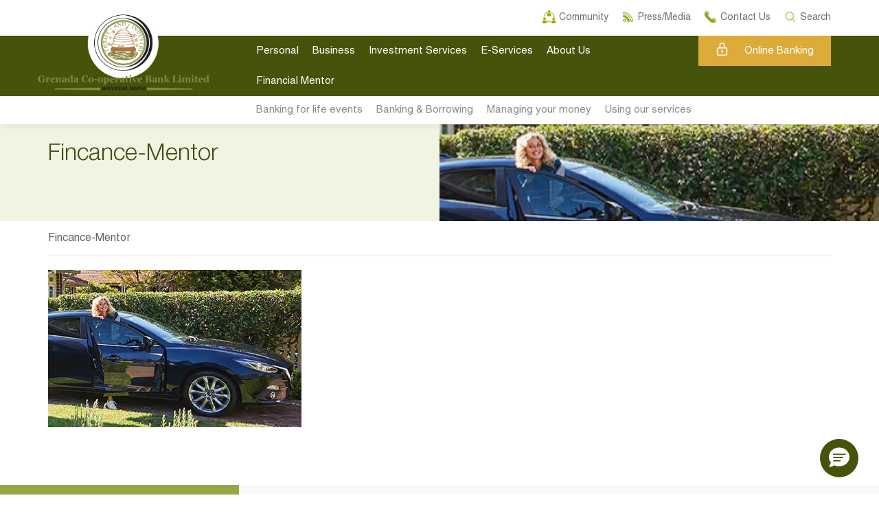

--- FILE ---
content_type: text/html; charset=UTF-8
request_url: https://www.grenadaco-opbank.com/financial-mentor/banking-for-life-events/fincance-mentor/?doing_wp_cron=1718957489.0228009223937988281250
body_size: 20278
content:
<!DOCTYPE html>
<html dir="ltr" lang="en-US" class="no-js">
  <head><meta http-equiv="Content-Type" content="text/html; charset=utf-8">
    <!-- <title>Fincance-Mentor | Grenada Co-operative Bank LimitedGrenada Co-operative Bank Limited</title> -->
    <meta name="description" content="Welcome Home">
    <meta http-equiv="X-UA-Compatible" content="IE=edge">
    <meta name='viewport' content='width=device-width, initial-scale=1, maximum-scale=1, user-scalable=no' />
    <link rel="profile" href="https://gmpg.org/xfn/11" />
    <link rel="pingback" href="https://www.grenadaco-opbank.com/xmlrpc.php" /> 
    <!--[if lt IE 9]>
          <script src="https://www.grenadaco-opbank.com/wp-content/themes/gcbl/js/html5shiv.min.js"></script>
          <script src="https://www.grenadaco-opbank.com/wp-content/themes/gcbl/js/respond.min.js"></script>
    <![endif]-->
        <title>Fincance-Mentor | Grenada Co-operative Bank Limited</title>

		<!-- All in One SEO 4.9.2 - aioseo.com -->
	<meta name="robots" content="max-image-preview:large" />
	<link rel="canonical" href="https://www.grenadaco-opbank.com/financial-mentor/banking-for-life-events/fincance-mentor/" />
	<meta name="generator" content="All in One SEO (AIOSEO) 4.9.2" />
		<meta name="twitter:card" content="summary" />
		<meta name="twitter:title" content="Fincance-Mentor | Grenada Co-operative Bank Limited" />
		<meta name="twitter:image" content="https://www.grenadaco-opbank.com/wp-content/uploads/2021/05/DSC_1952-1-copy.jpg" />
		<script type="application/ld+json" class="aioseo-schema">
			{"@context":"https:\/\/schema.org","@graph":[{"@type":"BreadcrumbList","@id":"https:\/\/www.grenadaco-opbank.com\/financial-mentor\/banking-for-life-events\/fincance-mentor\/#breadcrumblist","itemListElement":[{"@type":"ListItem","@id":"https:\/\/www.grenadaco-opbank.com#listItem","position":1,"name":"Home","item":"https:\/\/www.grenadaco-opbank.com","nextItem":{"@type":"ListItem","@id":"https:\/\/www.grenadaco-opbank.com\/financial-mentor\/banking-for-life-events\/fincance-mentor\/#listItem","name":"Fincance-Mentor"}},{"@type":"ListItem","@id":"https:\/\/www.grenadaco-opbank.com\/financial-mentor\/banking-for-life-events\/fincance-mentor\/#listItem","position":2,"name":"Fincance-Mentor","previousItem":{"@type":"ListItem","@id":"https:\/\/www.grenadaco-opbank.com#listItem","name":"Home"}}]},{"@type":"ItemPage","@id":"https:\/\/www.grenadaco-opbank.com\/financial-mentor\/banking-for-life-events\/fincance-mentor\/#itempage","url":"https:\/\/www.grenadaco-opbank.com\/financial-mentor\/banking-for-life-events\/fincance-mentor\/","name":"Fincance-Mentor | Grenada Co-operative Bank Limited","inLanguage":"en-US","isPartOf":{"@id":"https:\/\/www.grenadaco-opbank.com\/#website"},"breadcrumb":{"@id":"https:\/\/www.grenadaco-opbank.com\/financial-mentor\/banking-for-life-events\/fincance-mentor\/#breadcrumblist"},"author":{"@id":"https:\/\/www.grenadaco-opbank.com\/author\/admin\/#author"},"creator":{"@id":"https:\/\/www.grenadaco-opbank.com\/author\/admin\/#author"},"datePublished":"2019-07-16T13:42:50+00:00","dateModified":"2019-07-16T13:42:50+00:00"},{"@type":"Organization","@id":"https:\/\/www.grenadaco-opbank.com\/#organization","name":"Grenada Co-operative Bank Limited","description":"Welcome Home","url":"https:\/\/www.grenadaco-opbank.com\/","telephone":"+14734402001","logo":{"@type":"ImageObject","url":"https:\/\/www.grenadaco-opbank.com\/wp-content\/uploads\/2021\/02\/mob-logo.png","@id":"https:\/\/www.grenadaco-opbank.com\/financial-mentor\/banking-for-life-events\/fincance-mentor\/#organizationLogo","width":753,"height":650},"image":{"@id":"https:\/\/www.grenadaco-opbank.com\/financial-mentor\/banking-for-life-events\/fincance-mentor\/#organizationLogo"},"sameAs":["https:\/\/www.facebook.com\/GrenadaCoopBank","https:\/\/www.instagram.com\/grenadaco_opbank","https:\/\/www.youtube.com\/channel\/UCTNqQOs3s2uIuArNZgw6ymA","https:\/\/www.linkedin.com\/company\/grenadaco-opbank"]},{"@type":"Person","@id":"https:\/\/www.grenadaco-opbank.com\/author\/admin\/#author","url":"https:\/\/www.grenadaco-opbank.com\/author\/admin\/","name":"admin","image":{"@type":"ImageObject","@id":"https:\/\/www.grenadaco-opbank.com\/financial-mentor\/banking-for-life-events\/fincance-mentor\/#authorImage","url":"https:\/\/secure.gravatar.com\/avatar\/aa17e4a66fb24aabf1f3694df09a7374?s=96&d=mm&r=g","width":96,"height":96,"caption":"admin"}},{"@type":"WebSite","@id":"https:\/\/www.grenadaco-opbank.com\/#website","url":"https:\/\/www.grenadaco-opbank.com\/","name":"Grenada Co-operative Bank Limited","description":"Welcome Home","inLanguage":"en-US","publisher":{"@id":"https:\/\/www.grenadaco-opbank.com\/#organization"}}]}
		</script>
		<!-- All in One SEO -->

<link rel='dns-prefetch' href='//www.googletagmanager.com' />
<link rel='dns-prefetch' href='//www.formstack.com' />
<link rel="alternate" type="application/rss+xml" title="Grenada Co-operative Bank Limited &raquo; Feed" href="https://www.grenadaco-opbank.com/feed/" />
<link rel="alternate" type="application/rss+xml" title="Grenada Co-operative Bank Limited &raquo; Comments Feed" href="https://www.grenadaco-opbank.com/comments/feed/" />
<link rel="alternate" type="application/rss+xml" title="Grenada Co-operative Bank Limited &raquo; Fincance-Mentor Comments Feed" href="https://www.grenadaco-opbank.com/financial-mentor/banking-for-life-events/fincance-mentor/feed/" />
		<!-- This site uses the Google Analytics by MonsterInsights plugin v9.11.0 - Using Analytics tracking - https://www.monsterinsights.com/ -->
		<!-- Note: MonsterInsights is not currently configured on this site. The site owner needs to authenticate with Google Analytics in the MonsterInsights settings panel. -->
					<!-- No tracking code set -->
				<!-- / Google Analytics by MonsterInsights -->
		<script type="text/javascript">
window._wpemojiSettings = {"baseUrl":"https:\/\/s.w.org\/images\/core\/emoji\/14.0.0\/72x72\/","ext":".png","svgUrl":"https:\/\/s.w.org\/images\/core\/emoji\/14.0.0\/svg\/","svgExt":".svg","source":{"concatemoji":"https:\/\/www.grenadaco-opbank.com\/wp-includes\/js\/wp-emoji-release.min.js?ver=6.3.2"}};
/*! This file is auto-generated */
!function(i,n){var o,s,e;function c(e){try{var t={supportTests:e,timestamp:(new Date).valueOf()};sessionStorage.setItem(o,JSON.stringify(t))}catch(e){}}function p(e,t,n){e.clearRect(0,0,e.canvas.width,e.canvas.height),e.fillText(t,0,0);var t=new Uint32Array(e.getImageData(0,0,e.canvas.width,e.canvas.height).data),r=(e.clearRect(0,0,e.canvas.width,e.canvas.height),e.fillText(n,0,0),new Uint32Array(e.getImageData(0,0,e.canvas.width,e.canvas.height).data));return t.every(function(e,t){return e===r[t]})}function u(e,t,n){switch(t){case"flag":return n(e,"\ud83c\udff3\ufe0f\u200d\u26a7\ufe0f","\ud83c\udff3\ufe0f\u200b\u26a7\ufe0f")?!1:!n(e,"\ud83c\uddfa\ud83c\uddf3","\ud83c\uddfa\u200b\ud83c\uddf3")&&!n(e,"\ud83c\udff4\udb40\udc67\udb40\udc62\udb40\udc65\udb40\udc6e\udb40\udc67\udb40\udc7f","\ud83c\udff4\u200b\udb40\udc67\u200b\udb40\udc62\u200b\udb40\udc65\u200b\udb40\udc6e\u200b\udb40\udc67\u200b\udb40\udc7f");case"emoji":return!n(e,"\ud83e\udef1\ud83c\udffb\u200d\ud83e\udef2\ud83c\udfff","\ud83e\udef1\ud83c\udffb\u200b\ud83e\udef2\ud83c\udfff")}return!1}function f(e,t,n){var r="undefined"!=typeof WorkerGlobalScope&&self instanceof WorkerGlobalScope?new OffscreenCanvas(300,150):i.createElement("canvas"),a=r.getContext("2d",{willReadFrequently:!0}),o=(a.textBaseline="top",a.font="600 32px Arial",{});return e.forEach(function(e){o[e]=t(a,e,n)}),o}function t(e){var t=i.createElement("script");t.src=e,t.defer=!0,i.head.appendChild(t)}"undefined"!=typeof Promise&&(o="wpEmojiSettingsSupports",s=["flag","emoji"],n.supports={everything:!0,everythingExceptFlag:!0},e=new Promise(function(e){i.addEventListener("DOMContentLoaded",e,{once:!0})}),new Promise(function(t){var n=function(){try{var e=JSON.parse(sessionStorage.getItem(o));if("object"==typeof e&&"number"==typeof e.timestamp&&(new Date).valueOf()<e.timestamp+604800&&"object"==typeof e.supportTests)return e.supportTests}catch(e){}return null}();if(!n){if("undefined"!=typeof Worker&&"undefined"!=typeof OffscreenCanvas&&"undefined"!=typeof URL&&URL.createObjectURL&&"undefined"!=typeof Blob)try{var e="postMessage("+f.toString()+"("+[JSON.stringify(s),u.toString(),p.toString()].join(",")+"));",r=new Blob([e],{type:"text/javascript"}),a=new Worker(URL.createObjectURL(r),{name:"wpTestEmojiSupports"});return void(a.onmessage=function(e){c(n=e.data),a.terminate(),t(n)})}catch(e){}c(n=f(s,u,p))}t(n)}).then(function(e){for(var t in e)n.supports[t]=e[t],n.supports.everything=n.supports.everything&&n.supports[t],"flag"!==t&&(n.supports.everythingExceptFlag=n.supports.everythingExceptFlag&&n.supports[t]);n.supports.everythingExceptFlag=n.supports.everythingExceptFlag&&!n.supports.flag,n.DOMReady=!1,n.readyCallback=function(){n.DOMReady=!0}}).then(function(){return e}).then(function(){var e;n.supports.everything||(n.readyCallback(),(e=n.source||{}).concatemoji?t(e.concatemoji):e.wpemoji&&e.twemoji&&(t(e.twemoji),t(e.wpemoji)))}))}((window,document),window._wpemojiSettings);
</script>
<style type="text/css">
img.wp-smiley,
img.emoji {
	display: inline !important;
	border: none !important;
	box-shadow: none !important;
	height: 1em !important;
	width: 1em !important;
	margin: 0 0.07em !important;
	vertical-align: -0.1em !important;
	background: none !important;
	padding: 0 !important;
}
</style>
	<link rel='stylesheet' id='cnss_font_awesome_css-css' href='https://www.grenadaco-opbank.com/wp-content/plugins/easy-social-icons/css/font-awesome/css/all.min.css?ver=7.0.0' type='text/css' media='all' />
<link rel='stylesheet' id='cnss_font_awesome_v4_shims-css' href='https://www.grenadaco-opbank.com/wp-content/plugins/easy-social-icons/css/font-awesome/css/v4-shims.min.css?ver=7.0.0' type='text/css' media='all' />
<link rel='stylesheet' id='cnss_css-css' href='https://www.grenadaco-opbank.com/wp-content/plugins/easy-social-icons/css/cnss.css?ver=1.0' type='text/css' media='all' />
<link rel='stylesheet' id='cnss_share_css-css' href='https://www.grenadaco-opbank.com/wp-content/plugins/easy-social-icons/css/share.css?ver=1.0' type='text/css' media='all' />
<link rel='stylesheet' id='wp-block-library-css' href='https://www.grenadaco-opbank.com/wp-includes/css/dist/block-library/style.min.css?ver=6.3.2' type='text/css' media='all' />
<link rel='stylesheet' id='aioseo/css/src/vue/standalone/blocks/table-of-contents/global.scss-css' href='https://www.grenadaco-opbank.com/wp-content/plugins/all-in-one-seo-pack/dist/Lite/assets/css/table-of-contents/global.e90f6d47.css?ver=4.9.2' type='text/css' media='all' />
<style id='classic-theme-styles-inline-css' type='text/css'>
/*! This file is auto-generated */
.wp-block-button__link{color:#fff;background-color:#32373c;border-radius:9999px;box-shadow:none;text-decoration:none;padding:calc(.667em + 2px) calc(1.333em + 2px);font-size:1.125em}.wp-block-file__button{background:#32373c;color:#fff;text-decoration:none}
</style>
<style id='global-styles-inline-css' type='text/css'>
body{--wp--preset--color--black: #000000;--wp--preset--color--cyan-bluish-gray: #abb8c3;--wp--preset--color--white: #ffffff;--wp--preset--color--pale-pink: #f78da7;--wp--preset--color--vivid-red: #cf2e2e;--wp--preset--color--luminous-vivid-orange: #ff6900;--wp--preset--color--luminous-vivid-amber: #fcb900;--wp--preset--color--light-green-cyan: #7bdcb5;--wp--preset--color--vivid-green-cyan: #00d084;--wp--preset--color--pale-cyan-blue: #8ed1fc;--wp--preset--color--vivid-cyan-blue: #0693e3;--wp--preset--color--vivid-purple: #9b51e0;--wp--preset--gradient--vivid-cyan-blue-to-vivid-purple: linear-gradient(135deg,rgba(6,147,227,1) 0%,rgb(155,81,224) 100%);--wp--preset--gradient--light-green-cyan-to-vivid-green-cyan: linear-gradient(135deg,rgb(122,220,180) 0%,rgb(0,208,130) 100%);--wp--preset--gradient--luminous-vivid-amber-to-luminous-vivid-orange: linear-gradient(135deg,rgba(252,185,0,1) 0%,rgba(255,105,0,1) 100%);--wp--preset--gradient--luminous-vivid-orange-to-vivid-red: linear-gradient(135deg,rgba(255,105,0,1) 0%,rgb(207,46,46) 100%);--wp--preset--gradient--very-light-gray-to-cyan-bluish-gray: linear-gradient(135deg,rgb(238,238,238) 0%,rgb(169,184,195) 100%);--wp--preset--gradient--cool-to-warm-spectrum: linear-gradient(135deg,rgb(74,234,220) 0%,rgb(151,120,209) 20%,rgb(207,42,186) 40%,rgb(238,44,130) 60%,rgb(251,105,98) 80%,rgb(254,248,76) 100%);--wp--preset--gradient--blush-light-purple: linear-gradient(135deg,rgb(255,206,236) 0%,rgb(152,150,240) 100%);--wp--preset--gradient--blush-bordeaux: linear-gradient(135deg,rgb(254,205,165) 0%,rgb(254,45,45) 50%,rgb(107,0,62) 100%);--wp--preset--gradient--luminous-dusk: linear-gradient(135deg,rgb(255,203,112) 0%,rgb(199,81,192) 50%,rgb(65,88,208) 100%);--wp--preset--gradient--pale-ocean: linear-gradient(135deg,rgb(255,245,203) 0%,rgb(182,227,212) 50%,rgb(51,167,181) 100%);--wp--preset--gradient--electric-grass: linear-gradient(135deg,rgb(202,248,128) 0%,rgb(113,206,126) 100%);--wp--preset--gradient--midnight: linear-gradient(135deg,rgb(2,3,129) 0%,rgb(40,116,252) 100%);--wp--preset--font-size--small: 13px;--wp--preset--font-size--medium: 20px;--wp--preset--font-size--large: 36px;--wp--preset--font-size--x-large: 42px;--wp--preset--spacing--20: 0.44rem;--wp--preset--spacing--30: 0.67rem;--wp--preset--spacing--40: 1rem;--wp--preset--spacing--50: 1.5rem;--wp--preset--spacing--60: 2.25rem;--wp--preset--spacing--70: 3.38rem;--wp--preset--spacing--80: 5.06rem;--wp--preset--shadow--natural: 6px 6px 9px rgba(0, 0, 0, 0.2);--wp--preset--shadow--deep: 12px 12px 50px rgba(0, 0, 0, 0.4);--wp--preset--shadow--sharp: 6px 6px 0px rgba(0, 0, 0, 0.2);--wp--preset--shadow--outlined: 6px 6px 0px -3px rgba(255, 255, 255, 1), 6px 6px rgba(0, 0, 0, 1);--wp--preset--shadow--crisp: 6px 6px 0px rgba(0, 0, 0, 1);}:where(.is-layout-flex){gap: 0.5em;}:where(.is-layout-grid){gap: 0.5em;}body .is-layout-flow > .alignleft{float: left;margin-inline-start: 0;margin-inline-end: 2em;}body .is-layout-flow > .alignright{float: right;margin-inline-start: 2em;margin-inline-end: 0;}body .is-layout-flow > .aligncenter{margin-left: auto !important;margin-right: auto !important;}body .is-layout-constrained > .alignleft{float: left;margin-inline-start: 0;margin-inline-end: 2em;}body .is-layout-constrained > .alignright{float: right;margin-inline-start: 2em;margin-inline-end: 0;}body .is-layout-constrained > .aligncenter{margin-left: auto !important;margin-right: auto !important;}body .is-layout-constrained > :where(:not(.alignleft):not(.alignright):not(.alignfull)){max-width: var(--wp--style--global--content-size);margin-left: auto !important;margin-right: auto !important;}body .is-layout-constrained > .alignwide{max-width: var(--wp--style--global--wide-size);}body .is-layout-flex{display: flex;}body .is-layout-flex{flex-wrap: wrap;align-items: center;}body .is-layout-flex > *{margin: 0;}body .is-layout-grid{display: grid;}body .is-layout-grid > *{margin: 0;}:where(.wp-block-columns.is-layout-flex){gap: 2em;}:where(.wp-block-columns.is-layout-grid){gap: 2em;}:where(.wp-block-post-template.is-layout-flex){gap: 1.25em;}:where(.wp-block-post-template.is-layout-grid){gap: 1.25em;}.has-black-color{color: var(--wp--preset--color--black) !important;}.has-cyan-bluish-gray-color{color: var(--wp--preset--color--cyan-bluish-gray) !important;}.has-white-color{color: var(--wp--preset--color--white) !important;}.has-pale-pink-color{color: var(--wp--preset--color--pale-pink) !important;}.has-vivid-red-color{color: var(--wp--preset--color--vivid-red) !important;}.has-luminous-vivid-orange-color{color: var(--wp--preset--color--luminous-vivid-orange) !important;}.has-luminous-vivid-amber-color{color: var(--wp--preset--color--luminous-vivid-amber) !important;}.has-light-green-cyan-color{color: var(--wp--preset--color--light-green-cyan) !important;}.has-vivid-green-cyan-color{color: var(--wp--preset--color--vivid-green-cyan) !important;}.has-pale-cyan-blue-color{color: var(--wp--preset--color--pale-cyan-blue) !important;}.has-vivid-cyan-blue-color{color: var(--wp--preset--color--vivid-cyan-blue) !important;}.has-vivid-purple-color{color: var(--wp--preset--color--vivid-purple) !important;}.has-black-background-color{background-color: var(--wp--preset--color--black) !important;}.has-cyan-bluish-gray-background-color{background-color: var(--wp--preset--color--cyan-bluish-gray) !important;}.has-white-background-color{background-color: var(--wp--preset--color--white) !important;}.has-pale-pink-background-color{background-color: var(--wp--preset--color--pale-pink) !important;}.has-vivid-red-background-color{background-color: var(--wp--preset--color--vivid-red) !important;}.has-luminous-vivid-orange-background-color{background-color: var(--wp--preset--color--luminous-vivid-orange) !important;}.has-luminous-vivid-amber-background-color{background-color: var(--wp--preset--color--luminous-vivid-amber) !important;}.has-light-green-cyan-background-color{background-color: var(--wp--preset--color--light-green-cyan) !important;}.has-vivid-green-cyan-background-color{background-color: var(--wp--preset--color--vivid-green-cyan) !important;}.has-pale-cyan-blue-background-color{background-color: var(--wp--preset--color--pale-cyan-blue) !important;}.has-vivid-cyan-blue-background-color{background-color: var(--wp--preset--color--vivid-cyan-blue) !important;}.has-vivid-purple-background-color{background-color: var(--wp--preset--color--vivid-purple) !important;}.has-black-border-color{border-color: var(--wp--preset--color--black) !important;}.has-cyan-bluish-gray-border-color{border-color: var(--wp--preset--color--cyan-bluish-gray) !important;}.has-white-border-color{border-color: var(--wp--preset--color--white) !important;}.has-pale-pink-border-color{border-color: var(--wp--preset--color--pale-pink) !important;}.has-vivid-red-border-color{border-color: var(--wp--preset--color--vivid-red) !important;}.has-luminous-vivid-orange-border-color{border-color: var(--wp--preset--color--luminous-vivid-orange) !important;}.has-luminous-vivid-amber-border-color{border-color: var(--wp--preset--color--luminous-vivid-amber) !important;}.has-light-green-cyan-border-color{border-color: var(--wp--preset--color--light-green-cyan) !important;}.has-vivid-green-cyan-border-color{border-color: var(--wp--preset--color--vivid-green-cyan) !important;}.has-pale-cyan-blue-border-color{border-color: var(--wp--preset--color--pale-cyan-blue) !important;}.has-vivid-cyan-blue-border-color{border-color: var(--wp--preset--color--vivid-cyan-blue) !important;}.has-vivid-purple-border-color{border-color: var(--wp--preset--color--vivid-purple) !important;}.has-vivid-cyan-blue-to-vivid-purple-gradient-background{background: var(--wp--preset--gradient--vivid-cyan-blue-to-vivid-purple) !important;}.has-light-green-cyan-to-vivid-green-cyan-gradient-background{background: var(--wp--preset--gradient--light-green-cyan-to-vivid-green-cyan) !important;}.has-luminous-vivid-amber-to-luminous-vivid-orange-gradient-background{background: var(--wp--preset--gradient--luminous-vivid-amber-to-luminous-vivid-orange) !important;}.has-luminous-vivid-orange-to-vivid-red-gradient-background{background: var(--wp--preset--gradient--luminous-vivid-orange-to-vivid-red) !important;}.has-very-light-gray-to-cyan-bluish-gray-gradient-background{background: var(--wp--preset--gradient--very-light-gray-to-cyan-bluish-gray) !important;}.has-cool-to-warm-spectrum-gradient-background{background: var(--wp--preset--gradient--cool-to-warm-spectrum) !important;}.has-blush-light-purple-gradient-background{background: var(--wp--preset--gradient--blush-light-purple) !important;}.has-blush-bordeaux-gradient-background{background: var(--wp--preset--gradient--blush-bordeaux) !important;}.has-luminous-dusk-gradient-background{background: var(--wp--preset--gradient--luminous-dusk) !important;}.has-pale-ocean-gradient-background{background: var(--wp--preset--gradient--pale-ocean) !important;}.has-electric-grass-gradient-background{background: var(--wp--preset--gradient--electric-grass) !important;}.has-midnight-gradient-background{background: var(--wp--preset--gradient--midnight) !important;}.has-small-font-size{font-size: var(--wp--preset--font-size--small) !important;}.has-medium-font-size{font-size: var(--wp--preset--font-size--medium) !important;}.has-large-font-size{font-size: var(--wp--preset--font-size--large) !important;}.has-x-large-font-size{font-size: var(--wp--preset--font-size--x-large) !important;}
.wp-block-navigation a:where(:not(.wp-element-button)){color: inherit;}
:where(.wp-block-post-template.is-layout-flex){gap: 1.25em;}:where(.wp-block-post-template.is-layout-grid){gap: 1.25em;}
:where(.wp-block-columns.is-layout-flex){gap: 2em;}:where(.wp-block-columns.is-layout-grid){gap: 2em;}
.wp-block-pullquote{font-size: 1.5em;line-height: 1.6;}
</style>
<link rel='stylesheet' id='email-subscribers-css' href='https://www.grenadaco-opbank.com/wp-content/plugins/email-subscribers/lite/public/css/email-subscribers-public.css?ver=5.9.13' type='text/css' media='all' />
<link rel='stylesheet' id='formstack-css-css' href='//www.formstack.com/forms/css/2/wordpress-post.css?ver=6.3.2' type='text/css' media='all' />
<link rel='stylesheet' id='menu-image-css' href='https://www.grenadaco-opbank.com/wp-content/plugins/menu-image/includes/css/menu-image.css?ver=3.13' type='text/css' media='all' />
<link rel='stylesheet' id='dashicons-css' href='https://www.grenadaco-opbank.com/wp-includes/css/dashicons.min.css?ver=6.3.2' type='text/css' media='all' />
<link rel='stylesheet' id='megamenu-css' href='https://www.grenadaco-opbank.com/wp-content/uploads/maxmegamenu/style.css?ver=c3c521' type='text/css' media='all' />
<link rel='stylesheet' id='animate_style-css' href='https://www.grenadaco-opbank.com/wp-content/themes/gcbl/css/animate.css?ver=6.3.2' type='text/css' media='all' />
<link rel='stylesheet' id='zozo_style-css' href='https://www.grenadaco-opbank.com/wp-content/themes/gcbl/css/zozo.tabs.min.css?ver=6.3.2' type='text/css' media='all' />
<link rel='stylesheet' id='zozo_flat_style-css' href='https://www.grenadaco-opbank.com/wp-content/themes/gcbl/css/zozo.tabs.flat.min.css?ver=6.3.2' type='text/css' media='all' />
<link rel='stylesheet' id='ion_range_skin_css-css' href='https://www.grenadaco-opbank.com/wp-content/themes/gcbl/css/ion.rangeSlider.skinHTML5.css?ver=6.3.2' type='text/css' media='all' />
<link rel='stylesheet' id='ion_range_css-css' href='https://www.grenadaco-opbank.com/wp-content/themes/gcbl/css/ion.rangeSlider.css?ver=6.3.2' type='text/css' media='all' />
<link rel='stylesheet' id='owl_style-css' href='https://www.grenadaco-opbank.com/wp-content/themes/gcbl/css/owl.carousel.min.css?ver=6.3.2' type='text/css' media='all' />
<link rel='stylesheet' id='owl_theme-css' href='https://www.grenadaco-opbank.com/wp-content/themes/gcbl/css/owl.theme.default.min.css?ver=6.3.2' type='text/css' media='all' />
<link rel='stylesheet' id='bootstrap_style-css' href='https://www.grenadaco-opbank.com/wp-content/themes/gcbl/css/bootstrap.min.css?ver=6.3.2' type='text/css' media='all' />
<link rel='stylesheet' id='style-css' href='https://www.grenadaco-opbank.com/wp-content/themes/gcbl/style.css?ver=1.2' type='text/css' media='all' />
<link rel='stylesheet' id='media_style-css' href='https://www.grenadaco-opbank.com/wp-content/themes/gcbl/css/media.css?ver=6.3.2' type='text/css' media='all' />
<link rel='stylesheet' id='fancybox-css' href='https://www.grenadaco-opbank.com/wp-content/plugins/easy-fancybox/fancybox/1.5.4/jquery.fancybox.min.css?ver=6.3.2' type='text/css' media='screen' />
<link rel='stylesheet' id='wp-pagenavi-css' href='https://www.grenadaco-opbank.com/wp-content/plugins/wp-pagenavi/pagenavi-css.css?ver=2.70' type='text/css' media='all' />
<script type='text/javascript' src='https://www.grenadaco-opbank.com/wp-includes/js/jquery/jquery.min.js?ver=3.7.0' id='jquery-core-js'></script>
<script type='text/javascript' src='https://www.grenadaco-opbank.com/wp-includes/js/jquery/jquery-migrate.min.js?ver=3.4.1' id='jquery-migrate-js'></script>
<script type='text/javascript' src='https://www.grenadaco-opbank.com/wp-content/plugins/easy-social-icons/js/cnss.js?ver=1.0' id='cnss_js-js'></script>
<script type='text/javascript' src='https://www.grenadaco-opbank.com/wp-content/plugins/easy-social-icons/js/share.js?ver=1.0' id='cnss_share_js-js'></script>
<script type='text/javascript' src='https://www.grenadaco-opbank.com/wp-content/themes/gcbl/js/bootstrap.min.js?ver=6.3.2' id='bootstrap_script-js'></script>
<script type='text/javascript' src='https://www.grenadaco-opbank.com/wp-content/themes/gcbl/js/owl.carousel.min.js?ver=6.3.2' id='owl_script-js'></script>
<script type='text/javascript' src='https://www.grenadaco-opbank.com/wp-content/themes/gcbl/js/ion.rangeSlider.min.js?ver=6.3.2' id='range_slider_js-js'></script>
<script type='text/javascript' src='https://www.grenadaco-opbank.com/wp-content/themes/gcbl/js/smoothscroll.js?ver=6.3.2' id='smooth_script-js'></script>
<script type='text/javascript' src='https://www.grenadaco-opbank.com/wp-content/themes/gcbl/js/zozo.tabs.min.js?ver=6.3.2' id='zozo_script-js'></script>
<script type='text/javascript' src='https://www.grenadaco-opbank.com/wp-content/themes/gcbl/js/custom-theme.js?v=0.2&#038;ver=6.3.2' id='custom_script-js'></script>
<script type='text/javascript' src='https://www.grenadaco-opbank.com/wp-content/themes/gcbl/js/wow.min.js?ver=6.3.2' id='wow_script-js'></script>

<!-- Google tag (gtag.js) snippet added by Site Kit -->
<!-- Google Analytics snippet added by Site Kit -->
<script type='text/javascript' src='https://www.googletagmanager.com/gtag/js?id=GT-WV3XMHX' id='google_gtagjs-js' async></script>
<script id="google_gtagjs-js-after" type="text/javascript">
window.dataLayer = window.dataLayer || [];function gtag(){dataLayer.push(arguments);}
gtag("set","linker",{"domains":["www.grenadaco-opbank.com"]});
gtag("js", new Date());
gtag("set", "developer_id.dZTNiMT", true);
gtag("config", "GT-WV3XMHX");
 window._googlesitekit = window._googlesitekit || {}; window._googlesitekit.throttledEvents = []; window._googlesitekit.gtagEvent = (name, data) => { var key = JSON.stringify( { name, data } ); if ( !! window._googlesitekit.throttledEvents[ key ] ) { return; } window._googlesitekit.throttledEvents[ key ] = true; setTimeout( () => { delete window._googlesitekit.throttledEvents[ key ]; }, 5 ); gtag( "event", name, { ...data, event_source: "site-kit" } ); };
</script>
<link rel="https://api.w.org/" href="https://www.grenadaco-opbank.com/wp-json/" /><link rel="alternate" type="application/json" href="https://www.grenadaco-opbank.com/wp-json/wp/v2/media/1512" /><link rel="EditURI" type="application/rsd+xml" title="RSD" href="https://www.grenadaco-opbank.com/xmlrpc.php?rsd" />
<link rel='shortlink' href='https://www.grenadaco-opbank.com/?p=1512' />
<link rel="alternate" type="application/json+oembed" href="https://www.grenadaco-opbank.com/wp-json/oembed/1.0/embed?url=https%3A%2F%2Fwww.grenadaco-opbank.com%2Ffinancial-mentor%2Fbanking-for-life-events%2Ffincance-mentor%2F" />
<link rel="alternate" type="text/xml+oembed" href="https://www.grenadaco-opbank.com/wp-json/oembed/1.0/embed?url=https%3A%2F%2Fwww.grenadaco-opbank.com%2Ffinancial-mentor%2Fbanking-for-life-events%2Ffincance-mentor%2F&#038;format=xml" />
<style type="text/css">
		ul.cnss-social-icon li.cn-fa-icon a{background-color:#3c430f!important;}
		ul.cnss-social-icon li.cn-fa-icon a:hover{background-color:#3c430f!important;color:#ffffff!important;}
		</style><meta name="generator" content="Site Kit by Google 1.168.0" /><noscript><style>.vce-row-container .vcv-lozad {display: none}</style></noscript><meta name="generator" content="Powered by Visual Composer Website Builder - fast and easy-to-use drag and drop visual editor for WordPress."/><link rel="icon" href="https://www.grenadaco-opbank.com/wp-content/uploads/2018/08/favicon.png" sizes="32x32" />
<link rel="icon" href="https://www.grenadaco-opbank.com/wp-content/uploads/2018/08/favicon.png" sizes="192x192" />
<link rel="apple-touch-icon" href="https://www.grenadaco-opbank.com/wp-content/uploads/2018/08/favicon.png" />
<meta name="msapplication-TileImage" content="https://www.grenadaco-opbank.com/wp-content/uploads/2018/08/favicon.png" />
		<style type="text/css" id="wp-custom-css">
			.exchange-rate-inner .table-bordered>thead>tr>td
{
	font-size:14px;
	vertical-align: middle
}

.owl-item .gallery-box
{
	max-height:526px;
}

.embeddedMessagingFrame {
background: #ffffff !important;
background-color: #ffffff !important;
opacity: .95 !important;
backdrop-filter: none !important;
}		</style>
		<style type="text/css">/** Mega Menu CSS: fs **/</style>
<noscript><style id="rocket-lazyload-nojs-css">.rll-youtube-player, [data-lazy-src]{display:none !important;}</style></noscript>    <!-- START - We recommend to place the below code in head tag of your website html  -->
<style>
  @font-face {
    font-display: block;
    font-family: Roboto;
    src: url(https://assets.sendinblue.com/font/Roboto/Latin/normal/normal/7529907e9eaf8ebb5220c5f9850e3811.woff2) format("woff2"), url(https://assets.sendinblue.com/font/Roboto/Latin/normal/normal/25c678feafdc175a70922a116c9be3e7.woff) format("woff")
  }
  @font-face {
    font-display: fallback;
    font-family: Roboto;
    font-weight: 600;
    src: url(https://assets.sendinblue.com/font/Roboto/Latin/medium/normal/6e9caeeafb1f3491be3e32744bc30440.woff2) format("woff2"), url(https://assets.sendinblue.com/font/Roboto/Latin/medium/normal/71501f0d8d5aa95960f6475d5487d4c2.woff) format("woff")
  }
  @font-face {
    font-display: fallback;
    font-family: Roboto;
    font-weight: 700;
    src: url(https://assets.sendinblue.com/font/Roboto/Latin/bold/normal/3ef7cf158f310cf752d5ad08cd0e7e60.woff2) format("woff2"), url(https://assets.sendinblue.com/font/Roboto/Latin/bold/normal/ece3a1d82f18b60bcce0211725c476aa.woff) format("woff")
  }
  #sib-container input:-ms-input-placeholder {
    text-align: left;
    font-family: "Helvetica", sans-serif;
    color: #C0CCDA;
    border-width: px;
  }
  #sib-container input::placeholder {
    text-align: left;
    font-family: "Helvetica", sans-serif;
    color: #C0CCDA;
    border-width: px;
  }
</style>
<link rel="stylesheet" href="https://assets.sendinblue.com/component/form/2ef8d8058c0694a305b0.css">
<link rel="stylesheet" href="https://assets.sendinblue.com/component/clickable/b056d6397f4ba3108595.css">
<link rel="stylesheet" href="https://assets.sendinblue.com/component/progress-indicator/f86d65a4a9331c5e2851.css">
<link rel="stylesheet" href="https://sibforms.com/forms/end-form/build/sib-styles.css">
<!--  END - We recommend to place the above code in head tag of your website html -->

<!-- Global site tag (gtag.js) - Google Analytics -->
<script async src="https://www.googletagmanager.com/gtag/js?id=G-MBH22EH899"></script>
<script>
  window.dataLayer = window.dataLayer || [];
  function gtag(){dataLayer.push(arguments);}
  gtag('js', new Date());

  gtag('config', 'G-MBH22EH899');
</script>
  </head>
  

  <body class="attachment attachment-template-default attachmentid-1512 attachment-jpeg wp-custom-logo vcwb mega-menu-header-personal-menu mega-menu-header-brokerage-menu mega-menu-header-about-menu mega-menu-header-business-menu mega-menu-top-press-menu mega-menu-header-investing-menu mega-menu-header-financial-mentor-menu mega-menu-header-banking-with-us-menu mega-menu-header-e-service-menu">
    <div id="page" class="site">
      <div class="site-inner">

		<!-- Header Start Here -->
		<header id="header-main" class="clearfix">
			<!-- Top Menu -->
	        <div id="top-menu" class="hidden-xs hidden-sm">
	          <nav class="container text-right">
	            <div class="menu-top-menu-container"><ul id="menu-top-menu" class="menu"><li id="menu-item-959" class="menu-item menu-item-type-post_type menu-item-object-page menu-item-959"><a href="https://www.grenadaco-opbank.com/press-media/community-outreach/" class="menu-image-title-after menu-image-not-hovered"><img width="26" height="26" src="data:image/svg+xml,%3Csvg%20xmlns='http://www.w3.org/2000/svg'%20viewBox='0%200%2026%2026'%3E%3C/svg%3E" class="menu-image menu-image-title-after" alt="" decoding="async" data-lazy-src="https://www.grenadaco-opbank.com/wp-content/uploads/2019/06/community.png" /><noscript><img width="26" height="26" src="https://www.grenadaco-opbank.com/wp-content/uploads/2019/06/community.png" class="menu-image menu-image-title-after" alt="" decoding="async" /></noscript><span class="menu-image-title-after menu-image-title">Community</span></a></li>
<li id="menu-item-537" class="menu-item menu-item-type-post_type menu-item-object-page menu-item-537"><a href="https://www.grenadaco-opbank.com/press-media/newsroom/" class="menu-image-title-after menu-image-not-hovered"><img width="26" height="26" src="data:image/svg+xml,%3Csvg%20xmlns='http://www.w3.org/2000/svg'%20viewBox='0%200%2026%2026'%3E%3C/svg%3E" class="menu-image menu-image-title-after" alt="" decoding="async" data-lazy-src="https://www.grenadaco-opbank.com/wp-content/uploads/2019/06/rss-feed.png" /><noscript><img width="26" height="26" src="https://www.grenadaco-opbank.com/wp-content/uploads/2019/06/rss-feed.png" class="menu-image menu-image-title-after" alt="" decoding="async" /></noscript><span class="menu-image-title-after menu-image-title">Press/Media</span></a></li>
<li id="menu-item-378" class="menu-item menu-item-type-post_type menu-item-object-page menu-item-378"><a href="https://www.grenadaco-opbank.com/contact-us/" class="menu-image-title-after menu-image-not-hovered"><img width="26" height="26" src="data:image/svg+xml,%3Csvg%20xmlns='http://www.w3.org/2000/svg'%20viewBox='0%200%2026%2026'%3E%3C/svg%3E" class="menu-image menu-image-title-after" alt="" decoding="async" data-lazy-src="https://www.grenadaco-opbank.com/wp-content/uploads/2019/06/phone-icon.png" /><noscript><img width="26" height="26" src="https://www.grenadaco-opbank.com/wp-content/uploads/2019/06/phone-icon.png" class="menu-image menu-image-title-after" alt="" decoding="async" /></noscript><span class="menu-image-title-after menu-image-title">Contact Us</span></a></li>
<li id="menu-item-1741" class="menu-item menu-item-type-custom menu-item-object-custom menu-item-1741"><a class="menu-image-title-after menu-image-not-hovered"><img width="26" height="26" src="data:image/svg+xml,%3Csvg%20xmlns='http://www.w3.org/2000/svg'%20viewBox='0%200%2026%2026'%3E%3C/svg%3E" class="menu-image menu-image-title-after" alt="" decoding="async" data-lazy-src="https://www.grenadaco-opbank.com/wp-content/uploads/2018/08/search-icon.jpg" /><noscript><img width="26" height="26" src="https://www.grenadaco-opbank.com/wp-content/uploads/2018/08/search-icon.jpg" class="menu-image menu-image-title-after" alt="" decoding="async" /></noscript><span class="menu-image-title-after menu-image-title">Search</span></a></li>
</ul></div>	            <div class="search__overlay"></div>
	
		       <div class="search-wrapper">            	
				    <div class="input-holder">
				        <form role="search" method="get" class="searchform" action="https://www.grenadaco-opbank.com/" >
						    <input type="text" class="search-input" value="" name="s" id="s" placeholder="search this website..." />
						    <button type="submit" id="searchsubmit" class="search-icon search-btn" onclick="searchToggle(this, event);">Search</button>
			    		</form>
					</div>
					<span class="close" onclick="searchToggle(this, event);"></span>
				</div>
									   
	          </nav>
	        </div>

			<!-- Mobile Top Menu -->
	        <div class="visible-xs visible-sm header-mob-nav">
	            <nav class="mobile-menu"><div class="menu-mobile-menu-mobile-menu-container"><ul id="menu-mobile-menu-mobile-menu" class="menu"><li id="menu-item-715" class="menu-item menu-item-type-post_type menu-item-object-page menu-item-home menu-item-715"><a href="https://www.grenadaco-opbank.com/">Home</a></li>
<li id="menu-item-2372" class="menu-item menu-item-type-post_type menu-item-object-page menu-item-has-children menu-item-2372"><a href="https://www.grenadaco-opbank.com/?page_id=944">Banking with Us</a>
<ul class="sub-menu">
	<li id="menu-item-2374" class="menu-item menu-item-type-post_type menu-item-object-page menu-item-2374"><a href="https://www.grenadaco-opbank.com/who-we-are/">Who we are</a></li>
	<li id="menu-item-719" class="menu-item menu-item-type-post_type menu-item-object-page menu-item-719"><a href="https://www.grenadaco-opbank.com/banking-with-us/our-story/">Our Story</a></li>
	<li id="menu-item-717" class="menu-item menu-item-type-post_type menu-item-object-page menu-item-717"><a href="https://www.grenadaco-opbank.com/banking-with-us/careers/">Co-op Bank Careers</a></li>
	<li id="menu-item-2375" class="menu-item menu-item-type-post_type menu-item-object-page menu-item-2375"><a href="https://www.grenadaco-opbank.com/banking-with-us/legal/">Legal</a></li>
	<li id="menu-item-2373" class="menu-item menu-item-type-post_type menu-item-object-page menu-item-2373"><a href="https://www.grenadaco-opbank.com/leaders/">Leadership</a></li>
	<li id="menu-item-720" class="menu-item menu-item-type-post_type menu-item-object-page menu-item-720"><a href="https://www.grenadaco-opbank.com/reports-results/">Reports &#038; Results</a></li>
</ul>
</li>
<li id="menu-item-736" class="menu-item menu-item-type-post_type menu-item-object-page menu-item-has-children menu-item-736"><a href="https://www.grenadaco-opbank.com/personal/">Personal</a>
<ul class="sub-menu">
	<li id="menu-item-737" class="menu-item menu-item-type-post_type menu-item-object-page menu-item-has-children menu-item-737"><a href="https://www.grenadaco-opbank.com/personal/borrowing/">Borrowing</a>
	<ul class="sub-menu">
		<li id="menu-item-739" class="menu-item menu-item-type-post_type menu-item-object-page menu-item-739"><a href="https://www.grenadaco-opbank.com/personal/borrowing/mortgage-loans/">Mortgage Loans</a></li>
		<li id="menu-item-740" class="menu-item menu-item-type-post_type menu-item-object-page menu-item-740"><a href="https://www.grenadaco-opbank.com/personal/borrowing/student-loans/">Student Loans</a></li>
		<li id="menu-item-8440" class="menu-item menu-item-type-post_type menu-item-object-page menu-item-8440"><a href="https://www.grenadaco-opbank.com/personal/borrowing/consumer-loans/">Consumer Loans</a></li>
		<li id="menu-item-8441" class="menu-item menu-item-type-post_type menu-item-object-page menu-item-8441"><a href="https://www.grenadaco-opbank.com/personal/borrowing/vehicle-loans/">Vehicle Loans</a></li>
		<li id="menu-item-8442" class="menu-item menu-item-type-post_type menu-item-object-page menu-item-8442"><a href="https://www.grenadaco-opbank.com/personal/borrowing/chequing-account-protection/">Chequing Account Protection</a></li>
		<li id="menu-item-8443" class="menu-item menu-item-type-post_type menu-item-object-page menu-item-8443"><a href="https://www.grenadaco-opbank.com/personal/credit-cards/">Credit Cards</a></li>
	</ul>
</li>
	<li id="menu-item-745" class="menu-item menu-item-type-post_type menu-item-object-page menu-item-has-children menu-item-745"><a href="https://www.grenadaco-opbank.com/personal/savings/">Savings</a>
	<ul class="sub-menu">
		<li id="menu-item-8444" class="menu-item menu-item-type-post_type menu-item-object-page menu-item-8444"><a href="https://www.grenadaco-opbank.com/personal/savings/super-starter-education-investment-plan/">Super Starter Education Investment Plan</a></li>
		<li id="menu-item-749" class="menu-item menu-item-type-post_type menu-item-object-page menu-item-749"><a href="https://www.grenadaco-opbank.com/personal/savings/personal-chequing-account/">Personal Chequing Account</a></li>
		<li id="menu-item-748" class="menu-item menu-item-type-post_type menu-item-object-page menu-item-748"><a href="https://www.grenadaco-opbank.com/personal/savings/honey-bee-junior-savings-account/">Honey Bee Junior Savings Account</a></li>
		<li id="menu-item-750" class="menu-item menu-item-type-post_type menu-item-object-page menu-item-750"><a href="https://www.grenadaco-opbank.com/personal/savings/regular-savings-account/">Regular Savings Account</a></li>
		<li id="menu-item-9587" class="menu-item menu-item-type-post_type menu-item-object-page menu-item-9587"><a href="https://www.grenadaco-opbank.com/personal/savings/eccu-first-step-account/">ECCU First Step Account</a></li>
		<li id="menu-item-747" class="menu-item menu-item-type-post_type menu-item-object-page menu-item-747"><a href="https://www.grenadaco-opbank.com/personal/savings/fixed-deposit/">Fixed Deposit</a></li>
	</ul>
</li>
	<li id="menu-item-741" class="menu-item menu-item-type-post_type menu-item-object-page menu-item-has-children menu-item-741"><a href="https://www.grenadaco-opbank.com/personal/credit-cards/">Credit Cards</a>
	<ul class="sub-menu">
		<li id="menu-item-8445" class="menu-item menu-item-type-post_type menu-item-object-page menu-item-8445"><a href="https://www.grenadaco-opbank.com/fees-and-charges/">Fees and Charges</a></li>
		<li id="menu-item-8446" class="menu-item menu-item-type-post_type menu-item-object-page menu-item-8446"><a href="https://www.grenadaco-opbank.com/credit-card-rewards/">Credit Card Rewards</a></li>
		<li id="menu-item-8447" class="menu-item menu-item-type-post_type menu-item-object-page menu-item-8447"><a href="https://www.grenadaco-opbank.com/personal/credit-cards/credit-cards-faqs/">Credit Card FAQs</a></li>
	</ul>
</li>
	<li id="menu-item-742" class="menu-item menu-item-type-post_type menu-item-object-page menu-item-has-children menu-item-742"><a href="https://www.grenadaco-opbank.com/personal/debit-cards/">Debit Cards</a>
	<ul class="sub-menu">
		<li id="menu-item-8448" class="menu-item menu-item-type-post_type menu-item-object-page menu-item-8448"><a href="https://www.grenadaco-opbank.com/fees-and-charges/">Fees and Charges</a></li>
		<li id="menu-item-8449" class="menu-item menu-item-type-post_type menu-item-object-page menu-item-8449"><a href="https://www.grenadaco-opbank.com/personal/debit-cards/debit-card-faqs/">Debit Card FAQs</a></li>
	</ul>
</li>
	<li id="menu-item-1710" class="menu-item menu-item-type-post_type menu-item-object-page menu-item-has-children menu-item-1710"><a href="https://www.grenadaco-opbank.com/personal/diaspora-banking/">Diaspora Banking</a>
	<ul class="sub-menu">
		<li id="menu-item-8452" class="menu-item menu-item-type-post_type menu-item-object-page menu-item-8452"><a href="https://www.grenadaco-opbank.com/wire-transfer/">Wire Transfers</a></li>
		<li id="menu-item-8453" class="menu-item menu-item-type-post_type menu-item-object-page menu-item-8453"><a href="https://www.grenadaco-opbank.com/personal/debit-cards/debit-card-faqs/">Debit Card FAQs</a></li>
		<li id="menu-item-8451" class="menu-item menu-item-type-post_type menu-item-object-page menu-item-8451"><a href="https://www.grenadaco-opbank.com/ebanking/">eBanking</a></li>
	</ul>
</li>
	<li id="menu-item-9567" class="menu-item menu-item-type-custom menu-item-object-custom menu-item-has-children menu-item-9567"><a href="#">Others</a>
	<ul class="sub-menu">
		<li id="menu-item-8454" class="menu-item menu-item-type-post_type menu-item-object-page menu-item-8454"><a href="https://www.grenadaco-opbank.com/wire-transfer/">Wire Transfers</a></li>
		<li id="menu-item-9569" class="menu-item menu-item-type-post_type menu-item-object-page menu-item-9569"><a href="https://www.grenadaco-opbank.com/personal/real-estate/">Real Estate</a></li>
		<li id="menu-item-9568" class="menu-item menu-item-type-post_type menu-item-object-page menu-item-9568"><a href="https://www.grenadaco-opbank.com/vehicles-for-sale/">Vehicles for Sale</a></li>
	</ul>
</li>
</ul>
</li>
<li id="menu-item-1722" class="menu-item menu-item-type-post_type menu-item-object-page menu-item-has-children menu-item-1722"><a href="https://www.grenadaco-opbank.com/business/">Business</a>
<ul class="sub-menu">
	<li id="menu-item-1717" class="menu-item menu-item-type-post_type menu-item-object-page menu-item-1717"><a href="https://www.grenadaco-opbank.com/business/current-account/">Current Account</a></li>
	<li id="menu-item-1718" class="menu-item menu-item-type-post_type menu-item-object-page menu-item-1718"><a href="https://www.grenadaco-opbank.com/business/overdraft-facility/">Overdraft Facility</a></li>
	<li id="menu-item-1720" class="menu-item menu-item-type-post_type menu-item-object-page menu-item-1720"><a href="https://www.grenadaco-opbank.com/business/merchant-services/">Merchant Services</a></li>
	<li id="menu-item-8438" class="menu-item menu-item-type-post_type menu-item-object-page menu-item-8438"><a href="https://www.grenadaco-opbank.com/business/business-loans/">Business Loans</a></li>
	<li id="menu-item-8439" class="menu-item menu-item-type-post_type menu-item-object-page menu-item-8439"><a href="https://www.grenadaco-opbank.com/business/msme-solutions/">MSME Solutions</a></li>
</ul>
</li>
<li id="menu-item-8450" class="menu-item menu-item-type-post_type menu-item-object-page menu-item-8450"><a href="https://www.grenadaco-opbank.com/investment/">Investment Services</a></li>
<li id="menu-item-2371" class="menu-item menu-item-type-post_type menu-item-object-page menu-item-has-children menu-item-2371"><a href="https://www.grenadaco-opbank.com/ebanking/">E-Services</a>
<ul class="sub-menu">
	<li id="menu-item-8455" class="menu-item menu-item-type-post_type menu-item-object-page menu-item-8455"><a href="https://www.grenadaco-opbank.com/ebanking/">eBanking</a></li>
	<li id="menu-item-8456" class="menu-item menu-item-type-post_type menu-item-object-page menu-item-8456"><a href="https://www.grenadaco-opbank.com/personal/debit-cards/">Debit Cards</a></li>
	<li id="menu-item-8457" class="menu-item menu-item-type-post_type menu-item-object-page menu-item-has-children menu-item-8457"><a href="https://www.grenadaco-opbank.com/personal/credit-cards/">Credit Cards</a>
	<ul class="sub-menu">
		<li id="menu-item-8473" class="menu-item menu-item-type-post_type menu-item-object-page menu-item-8473"><a href="https://www.grenadaco-opbank.com/fees-and-charges/">Fees and Charges</a></li>
		<li id="menu-item-8474" class="menu-item menu-item-type-post_type menu-item-object-page menu-item-8474"><a href="https://www.grenadaco-opbank.com/personal/credit-cards/credit-cards-faqs/">Credit Card FAQs</a></li>
		<li id="menu-item-8475" class="menu-item menu-item-type-post_type menu-item-object-page menu-item-8475"><a href="https://www.grenadaco-opbank.com/credit-card-rewards/">Credit Card Rewards</a></li>
	</ul>
</li>
	<li id="menu-item-8458" class="menu-item menu-item-type-post_type menu-item-object-page menu-item-8458"><a href="https://www.grenadaco-opbank.com/business/merchant-services/">Merchant Services</a></li>
	<li id="menu-item-8459" class="menu-item menu-item-type-post_type menu-item-object-page menu-item-8459"><a href="https://www.grenadaco-opbank.com/wire-transfer/">Wire Transfers</a></li>
</ul>
</li>
<li id="menu-item-8460" class="menu-item menu-item-type-post_type menu-item-object-page menu-item-has-children menu-item-8460"><a href="https://www.grenadaco-opbank.com/who-we-are/">About Us</a>
<ul class="sub-menu">
	<li id="menu-item-8461" class="menu-item menu-item-type-post_type menu-item-object-page menu-item-8461"><a href="https://www.grenadaco-opbank.com/banking-with-us/our-story/">Our Story</a></li>
	<li id="menu-item-8462" class="menu-item menu-item-type-post_type menu-item-object-page menu-item-8462"><a href="https://www.grenadaco-opbank.com/banking-with-us/careers/">Careers</a></li>
	<li id="menu-item-8463" class="menu-item menu-item-type-post_type menu-item-object-page menu-item-8463"><a href="https://www.grenadaco-opbank.com/leaders/">Leadership</a></li>
	<li id="menu-item-8464" class="menu-item menu-item-type-post_type menu-item-object-page menu-item-8464"><a href="https://www.grenadaco-opbank.com/banking-with-us/legal/">Legal and Regulatory</a></li>
	<li id="menu-item-8465" class="menu-item menu-item-type-post_type menu-item-object-page menu-item-8465"><a href="https://www.grenadaco-opbank.com/fees-and-charges/">Fees and Charges</a></li>
	<li id="menu-item-8466" class="menu-item menu-item-type-post_type menu-item-object-page menu-item-8466"><a href="https://www.grenadaco-opbank.com/reports-results/">Reports &#038; Results</a></li>
</ul>
</li>
<li id="menu-item-4550" class="menu-item menu-item-type-taxonomy menu-item-object-financial-mentor-category menu-item-has-children menu-item-4550"><a href="https://www.grenadaco-opbank.com/financial-mentor-category/banking-for-life-events/">Financial Mentor</a>
<ul class="sub-menu">
	<li id="menu-item-8470" class="menu-item menu-item-type-taxonomy menu-item-object-financial-mentor-category menu-item-8470"><a href="https://www.grenadaco-opbank.com/financial-mentor-category/banking-for-life-events/">Banking for life events</a></li>
	<li id="menu-item-8471" class="menu-item menu-item-type-taxonomy menu-item-object-financial-mentor-category menu-item-8471"><a href="https://www.grenadaco-opbank.com/financial-mentor-category/banking-borrowing/">Banking &amp; Borrowing</a></li>
	<li id="menu-item-8469" class="menu-item menu-item-type-taxonomy menu-item-object-financial-mentor-category menu-item-8469"><a href="https://www.grenadaco-opbank.com/financial-mentor-category/manage-money/">Managing your money</a></li>
	<li id="menu-item-8472" class="menu-item menu-item-type-taxonomy menu-item-object-financial-mentor-category menu-item-8472"><a href="https://www.grenadaco-opbank.com/financial-mentor-category/using-our-services/">Using our services</a></li>
</ul>
</li>
<li id="menu-item-8467" class="menu-item menu-item-type-post_type menu-item-object-page menu-item-8467"><a href="https://www.grenadaco-opbank.com/press-media/community-outreach/">Community</a></li>
<li id="menu-item-757" class="menu-item menu-item-type-post_type menu-item-object-page menu-item-757"><a href="https://www.grenadaco-opbank.com/press-media/newsroom/">Press/Media</a></li>
<li id="menu-item-734" class="menu-item menu-item-type-post_type menu-item-object-page menu-item-734"><a href="https://www.grenadaco-opbank.com/contact-us/">Contact Us</a></li>
</ul></div></nav>
	        </div>
			<!-- /Top Menu -->

			<!-- Header logo and navigation Area -->
	        <div id="header" class="clearfix">
	          <div class="container">
	            <div class="row">
	              <div id="logo" class="col-xs-12 col-sm-3 col-md-3 col-lg-3">
	                  <a href="https://www.grenadaco-opbank.com/" class="custom-logo-link" rel="home"><img width="347" height="166" src="data:image/svg+xml,%3Csvg%20xmlns='http://www.w3.org/2000/svg'%20viewBox='0%200%20347%20166'%3E%3C/svg%3E" class="custom-logo" alt="Grenada Co-operative Bank Limited" decoding="async" fetchpriority="high" data-lazy-srcset="https://www.grenadaco-opbank.com/wp-content/uploads/2019/08/logo1.png 347w, https://www.grenadaco-opbank.com/wp-content/uploads/2019/08/logo1-24x11.png 24w, https://www.grenadaco-opbank.com/wp-content/uploads/2019/08/logo1-36x17.png 36w, https://www.grenadaco-opbank.com/wp-content/uploads/2019/08/logo1-48x23.png 48w" data-lazy-sizes="(max-width: 347px) 100vw, 347px" data-lazy-src="https://www.grenadaco-opbank.com/wp-content/uploads/2019/08/logo1.png" /><noscript><img width="347" height="166" src="https://www.grenadaco-opbank.com/wp-content/uploads/2019/08/logo1.png" class="custom-logo" alt="Grenada Co-operative Bank Limited" decoding="async" fetchpriority="high" srcset="https://www.grenadaco-opbank.com/wp-content/uploads/2019/08/logo1.png 347w, https://www.grenadaco-opbank.com/wp-content/uploads/2019/08/logo1-24x11.png 24w, https://www.grenadaco-opbank.com/wp-content/uploads/2019/08/logo1-36x17.png 36w, https://www.grenadaco-opbank.com/wp-content/uploads/2019/08/logo1-48x23.png 48w" sizes="(max-width: 347px) 100vw, 347px" /></noscript></a>	              </div>
	              <div class="hidden-xs hidden-sm col-md-9 col-lg-9 nav-bar-sec">
	                  <nav class="navbar navbar-default " role="navigation">            
	                    <div class="menu-header-menu-container"><ul id = "menu-header-menu" class = "menu_1 nav navbar-nav navbar-left"><li id="menu-item-47" class="personal-menu menu-item menu-item-type-post_type menu-item-object-page menu-item-47"><a href="https://www.grenadaco-opbank.com/personal/">Personal</a></li>
<li id="menu-item-44" class="business-menu menu-item menu-item-type-post_type menu-item-object-page menu-item-44"><a href="https://www.grenadaco-opbank.com/business/">Business</a></li>
<li id="menu-item-3589" class="menu-item menu-item-type-post_type menu-item-object-page menu-item-3589"><a href="https://www.grenadaco-opbank.com/investment/">Investment Services</a></li>
<li id="menu-item-1974" class="e-service-menu menu-item menu-item-type-post_type menu-item-object-page menu-item-1974"><a href="https://www.grenadaco-opbank.com/ebanking/">E-Services</a></li>
<li id="menu-item-3867" class="banking-menu menu-item menu-item-type-post_type menu-item-object-page menu-item-3867"><a href="https://www.grenadaco-opbank.com/who-we-are/">About Us</a></li>
<li id="menu-item-952" class="financial-menu menu-item menu-item-type-post_type menu-item-object-page menu-item-952"><a href="https://www.grenadaco-opbank.com/financial-mentor/">Financial Mentor</a></li>
<li id="menu-item-84" class="menu-online-banking menu-item menu-item-type-custom menu-item-object-custom menu-item-84"><a href="https://secure.grenadaco-opbank.com/" class="menu-image-title-after menu-image-not-hovered"><img width="24" height="24" src="data:image/svg+xml,%3Csvg%20xmlns='http://www.w3.org/2000/svg'%20viewBox='0%200%2024%2024'%3E%3C/svg%3E" class="menu-image menu-image-title-after" alt="" decoding="async" data-lazy-src="https://www.grenadaco-opbank.com/wp-content/uploads/2018/09/lock-icon.png" /><noscript><img width="24" height="24" src="https://www.grenadaco-opbank.com/wp-content/uploads/2018/09/lock-icon.png" class="menu-image menu-image-title-after" alt="" decoding="async" /></noscript><span class="menu-image-title-after menu-image-title">Online Banking</span></a></li>
<li id="menu-item-42" class="hidden menu-item menu-item-type-post_type menu-item-object-page menu-item-42"><a href="https://www.grenadaco-opbank.com/?page_id=15">About</a></li>
<li id="menu-item-45" class="hidden menu-item menu-item-type-post_type menu-item-object-page menu-item-45"><a href="https://www.grenadaco-opbank.com/customer-care/">Customer Care</a></li>
</ul></div>	                  </nav>
	              </div>
	            </div>
	            <div class="visible-xs visible-sm col-xs-12 col-sm-12 mobile-menu-section">
					<a class="mobile-logo-img" href="https://www.grenadaco-opbank.com"><img src="data:image/svg+xml,%3Csvg%20xmlns='http://www.w3.org/2000/svg'%20viewBox='0%200%200%200'%3E%3C/svg%3E" alt="" data-lazy-src="https://www.grenadaco-opbank.com/wp-content/uploads/2021/02/mob-logo-1.png"><noscript><img src="https://www.grenadaco-opbank.com/wp-content/uploads/2021/02/mob-logo-1.png" alt=""></noscript></a>
					<a class="mobile-banking-button" href="https://secure.grenadaco-opbank.com/">LOGIN</a>
	              <button type="button" class="navbar-toggle" data-toggle="collapse" data-target=".navbar-ex1-collapse">
	                <span class="sr-only">Toggle navigation</span>
	                <span class="icon-bar"></span>
	                <span class="icon-bar"></span>
	                <span class="icon-bar"></span>
	              </button>
	          </div>
	          </div>
	        </div>

        
			<div id="header-sub-menu" class="hidden-xs hidden-sm">
	          <div class="container">
	            <nav class="row" id="nav-sub-menu">
	              <div class="col-xs-12 col-sm-9 col-md-9 col-lg-9 pull-right">
	                
	                						<div class="personal-main-menu hover-menu"><div id="mega-menu-wrap-header-personal-menu" class="mega-menu-wrap"><div class="mega-menu-toggle"><div class="mega-toggle-blocks-left"></div><div class="mega-toggle-blocks-center"></div><div class="mega-toggle-blocks-right"><div class='mega-toggle-block mega-menu-toggle-block mega-toggle-block-1' id='mega-toggle-block-1' tabindex='0'><button class='mega-toggle-standard mega-toggle-label' aria-expanded='false'><span class='mega-toggle-label-closed'>MENU</span><span class='mega-toggle-label-open'>MENU</span></button></div></div></div><ul id="mega-menu-header-personal-menu" class="mega-menu max-mega-menu mega-menu-horizontal mega-no-js" data-event="hover_intent" data-effect="fade" data-effect-speed="400" data-effect-mobile="disabled" data-effect-speed-mobile="0" data-mobile-force-width="false" data-second-click="go" data-document-click="collapse" data-vertical-behaviour="standard" data-breakpoint="768" data-unbind="true" data-mobile-state="collapse_all" data-mobile-direction="vertical" data-hover-intent-timeout="300" data-hover-intent-interval="100"><li class="mega-menu-item mega-menu-item-type-post_type mega-menu-item-object-page mega-menu-megamenu mega-menu-item-has-children mega-align-bottom-left mega-menu-megamenu mega-hide-arrow mega-menu-item-340" id="mega-menu-item-340"><a class="mega-menu-link" href="https://www.grenadaco-opbank.com/personal/borrowing/" aria-expanded="false" tabindex="0">Borrowing<span class="mega-indicator" aria-hidden="true"></span></a>
<ul class="mega-sub-menu">
<li class="mega-menu-item mega-menu-item-type-widget widget_nav_menu mega-menu-column-standard mega-menu-columns-5-of-6 mega-menu-item-nav_menu-3" style="--columns:6; --span:5" id="mega-menu-item-nav_menu-3"><div class="menu-header-personal-borrowing-menu-container"><ul id="menu-header-personal-borrowing-menu" class="menu"><li id="menu-item-352" class="menu-item menu-item-type-post_type menu-item-object-page menu-item-352"><a href="https://www.grenadaco-opbank.com/personal/borrowing/mortgage-loans/">Mortgage Loans</a></li>
<li id="menu-item-355" class="menu-item menu-item-type-post_type menu-item-object-page menu-item-355"><a href="https://www.grenadaco-opbank.com/personal/borrowing/vehicle-loans/">Vehicle Loans</a></li>
<li id="menu-item-353" class="menu-item menu-item-type-post_type menu-item-object-page menu-item-353"><a href="https://www.grenadaco-opbank.com/personal/borrowing/student-loans/">Student Loans</a></li>
<li id="menu-item-979" class="menu-item menu-item-type-post_type menu-item-object-page menu-item-979"><a href="https://www.grenadaco-opbank.com/personal/borrowing/chequing-account-protection/">Chequing Account Protection</a></li>
<li id="menu-item-3565" class="menu-item menu-item-type-post_type menu-item-object-page menu-item-3565"><a href="https://www.grenadaco-opbank.com/personal/borrowing/consumer-loans/">Consumer Loans</a></li>
<li id="menu-item-7615" class="menu-item menu-item-type-post_type menu-item-object-page menu-item-7615"><a href="https://www.grenadaco-opbank.com/personal/credit-cards/">Credit Cards</a></li>
<li id="menu-item-8822" class="menu-item menu-item-type-post_type menu-item-object-page menu-item-8822"><a href="https://www.grenadaco-opbank.com/personal/borrowing/credit-bureau-faqs/">FAQs</a></li>
</ul></div></li></ul>
</li><li class="mega-menu-item mega-menu-item-type-post_type mega-menu-item-object-page mega-menu-megamenu mega-menu-item-has-children mega-align-bottom-left mega-menu-megamenu mega-hide-arrow mega-menu-item-344" id="mega-menu-item-344"><a class="mega-menu-link" href="https://www.grenadaco-opbank.com/personal/savings/" aria-expanded="false" tabindex="0">Savings<span class="mega-indicator" aria-hidden="true"></span></a>
<ul class="mega-sub-menu">
<li class="mega-menu-item mega-menu-item-type-widget widget_nav_menu mega-menu-column-standard mega-menu-columns-4-of-6 mega-menu-item-nav_menu-2" style="--columns:6; --span:4" id="mega-menu-item-nav_menu-2"><div class="menu-header-personal-saving-menu-container"><ul id="menu-header-personal-saving-menu" class="menu"><li id="menu-item-350" class="menu-item menu-item-type-post_type menu-item-object-page menu-item-350"><a href="https://www.grenadaco-opbank.com/personal/savings/super-starter-education-investment-plan/">Super Starter Education Plan</a></li>
<li id="menu-item-349" class="menu-item menu-item-type-post_type menu-item-object-page menu-item-349"><a href="https://www.grenadaco-opbank.com/personal/savings/regular-savings-account/">Regular Savings Account</a></li>
<li id="menu-item-348" class="menu-item menu-item-type-post_type menu-item-object-page menu-item-348"><a href="https://www.grenadaco-opbank.com/personal/savings/personal-chequing-account/">Personal Chequing Account</a></li>
<li id="menu-item-346" class="menu-item menu-item-type-post_type menu-item-object-page menu-item-346"><a href="https://www.grenadaco-opbank.com/personal/savings/fixed-deposit/">Fixed Deposit</a></li>
<li id="menu-item-347" class="menu-item menu-item-type-post_type menu-item-object-page menu-item-347"><a href="https://www.grenadaco-opbank.com/personal/savings/honey-bee-junior-savings-account/">Honey Bee Junior Savings Account</a></li>
<li id="menu-item-9588" class="menu-item menu-item-type-post_type menu-item-object-page menu-item-9588"><a href="https://www.grenadaco-opbank.com/personal/savings/eccu-first-step-account/">ECCU First Step Account</a></li>
</ul></div></li></ul>
</li><li class="mega-menu-item mega-menu-item-type-post_type mega-menu-item-object-page mega-menu-megamenu mega-menu-item-has-children mega-align-bottom-left mega-menu-megamenu mega-menu-item-341" id="mega-menu-item-341"><a class="mega-menu-link" href="https://www.grenadaco-opbank.com/personal/credit-cards/" aria-expanded="false" tabindex="0">Credit Cards<span class="mega-indicator" aria-hidden="true"></span></a>
<ul class="mega-sub-menu">
<li class="mega-menu-item mega-menu-item-type-widget widget_nav_menu mega-menu-column-standard mega-menu-columns-4-of-4 mega-menu-item-nav_menu-16" style="--columns:4; --span:4" id="mega-menu-item-nav_menu-16"><div class="menu-header-credit-card-menu-container"><ul id="menu-header-credit-card-menu" class="menu"><li id="menu-item-7708" class="menu-item menu-item-type-post_type menu-item-object-page menu-item-7708"><a href="https://www.grenadaco-opbank.com/fees-and-charges/">Fees and Charges</a></li>
<li id="menu-item-7709" class="menu-item menu-item-type-post_type menu-item-object-page menu-item-7709"><a href="https://www.grenadaco-opbank.com/personal/credit-cards/credit-cards-faqs/">Credit Card FAQs</a></li>
<li id="menu-item-7892" class="menu-item menu-item-type-post_type menu-item-object-page menu-item-7892"><a href="https://www.grenadaco-opbank.com/credit-card-rewards/">Credit Card Rewards</a></li>
</ul></div></li></ul>
</li><li class="mega-menu-item mega-menu-item-type-post_type mega-menu-item-object-page mega-menu-megamenu mega-menu-item-has-children mega-align-bottom-left mega-menu-megamenu mega-menu-item-342" id="mega-menu-item-342"><a class="mega-menu-link" href="https://www.grenadaco-opbank.com/personal/debit-cards/" aria-expanded="false" tabindex="0">Debit Cards<span class="mega-indicator" aria-hidden="true"></span></a>
<ul class="mega-sub-menu">
<li class="mega-menu-item mega-menu-item-type-widget widget_nav_menu mega-menu-column-standard mega-menu-columns-4-of-4 mega-menu-item-nav_menu-18" style="--columns:4; --span:4" id="mega-menu-item-nav_menu-18"><div class="menu-header-debit-card-menu-container"><ul id="menu-header-debit-card-menu" class="menu"><li id="menu-item-8143" class="menu-item menu-item-type-post_type menu-item-object-page menu-item-8143"><a href="https://www.grenadaco-opbank.com/fees-and-charges/">Fees and Charges</a></li>
<li id="menu-item-8142" class="menu-item menu-item-type-post_type menu-item-object-page menu-item-8142"><a href="https://www.grenadaco-opbank.com/personal/debit-cards/debit-card-faqs/">Debit Card FAQs</a></li>
</ul></div></li></ul>
</li><li class="mega-menu-item mega-menu-item-type-post_type mega-menu-item-object-page mega-menu-megamenu mega-menu-item-has-children mega-align-bottom-left mega-menu-megamenu mega-hide-arrow mega-menu-item-968" id="mega-menu-item-968"><a class="mega-menu-link" href="https://www.grenadaco-opbank.com/personal/diaspora-banking/" aria-expanded="false" tabindex="0">Diaspora Banking<span class="mega-indicator" aria-hidden="true"></span></a>
<ul class="mega-sub-menu">
<li class="mega-menu-item mega-menu-item-type-widget widget_nav_menu mega-menu-column-standard mega-menu-columns-4-of-6 mega-menu-item-nav_menu-11" style="--columns:6; --span:4" id="mega-menu-item-nav_menu-11"><div class="menu-header-personal-diaspora-banking-menu-container"><ul id="menu-header-personal-diaspora-banking-menu" class="menu"><li id="menu-item-3897" class="menu-item menu-item-type-post_type menu-item-object-page menu-item-3897"><a href="https://www.grenadaco-opbank.com/wire-transfer/">Wire Transfers</a></li>
<li id="menu-item-3898" class="menu-item menu-item-type-post_type menu-item-object-page menu-item-3898"><a href="https://www.grenadaco-opbank.com/ebanking/">eBanking</a></li>
<li id="menu-item-8208" class="menu-item menu-item-type-post_type menu-item-object-page menu-item-8208"><a href="https://www.grenadaco-opbank.com/personal/debit-cards/debit-card-faqs/">Debit Card FAQs</a></li>
</ul></div></li></ul>
</li><li class="mega-menu-item mega-menu-item-type-custom mega-menu-item-object-custom mega-menu-megamenu mega-menu-item-has-children mega-align-bottom-left mega-menu-megamenu mega-menu-item-9561" id="mega-menu-item-9561"><a class="mega-menu-link" href="#" aria-expanded="false" tabindex="0">Others<span class="mega-indicator" aria-hidden="true"></span></a>
<ul class="mega-sub-menu">
<li class="mega-menu-item mega-menu-item-type-widget widget_nav_menu mega-menu-column-standard mega-menu-columns-4-of-6 mega-menu-item-nav_menu-19" style="--columns:6; --span:4" id="mega-menu-item-nav_menu-19"><div class="menu-header-personal-others-container"><ul id="menu-header-personal-others" class="menu"><li id="menu-item-9566" class="menu-item menu-item-type-post_type menu-item-object-page menu-item-9566"><a href="https://www.grenadaco-opbank.com/wire-transfer/">Wire Transfers</a></li>
<li id="menu-item-9565" class="menu-item menu-item-type-post_type menu-item-object-page menu-item-9565"><a href="https://www.grenadaco-opbank.com/personal/real-estate/">Real Estate</a></li>
<li id="menu-item-9564" class="menu-item menu-item-type-post_type menu-item-object-page menu-item-9564"><a href="https://www.grenadaco-opbank.com/vehicles-for-sale/">Vehicles for Sale</a></li>
</ul></div></li></ul>
</li></ul></div></div>
					
	                                        <div class="business-main-menu hover-menu"><div id="mega-menu-wrap-header-business-menu" class="mega-menu-wrap"><div class="mega-menu-toggle"><div class="mega-toggle-blocks-left"></div><div class="mega-toggle-blocks-center"></div><div class="mega-toggle-blocks-right"><div class='mega-toggle-block mega-menu-toggle-block mega-toggle-block-1' id='mega-toggle-block-1' tabindex='0'><button class='mega-toggle-standard mega-toggle-label' aria-expanded='false'><span class='mega-toggle-label-closed'>MENU</span><span class='mega-toggle-label-open'>MENU</span></button></div></div></div><ul id="mega-menu-header-business-menu" class="mega-menu max-mega-menu mega-menu-horizontal mega-no-js" data-event="hover_intent" data-effect="fade_up" data-effect-speed="200" data-effect-mobile="disabled" data-effect-speed-mobile="0" data-mobile-force-width="false" data-second-click="go" data-document-click="collapse" data-vertical-behaviour="standard" data-breakpoint="768" data-unbind="true" data-mobile-state="collapse_all" data-mobile-direction="vertical" data-hover-intent-timeout="300" data-hover-intent-interval="100"><li class="mega-menu-item mega-menu-item-type-post_type mega-menu-item-object-page mega-align-bottom-left mega-menu-flyout mega-menu-item-397" id="mega-menu-item-397"><a class="mega-menu-link" href="https://www.grenadaco-opbank.com/business/current-account/" tabindex="0">Current Account</a></li><li class="mega-menu-item mega-menu-item-type-post_type mega-menu-item-object-page mega-align-bottom-left mega-menu-flyout mega-menu-item-399" id="mega-menu-item-399"><a class="mega-menu-link" href="https://www.grenadaco-opbank.com/business/overdraft-facility/" tabindex="0">Overdraft Facility</a></li><li class="mega-menu-item mega-menu-item-type-post_type mega-menu-item-object-page mega-align-bottom-left mega-menu-flyout mega-menu-item-398" id="mega-menu-item-398"><a class="mega-menu-link" href="https://www.grenadaco-opbank.com/business/merchant-services/" tabindex="0">Merchant Services</a></li><li class="mega-menu-item mega-menu-item-type-post_type mega-menu-item-object-page mega-align-bottom-left mega-menu-flyout mega-menu-item-1975" id="mega-menu-item-1975"><a class="mega-menu-link" href="https://www.grenadaco-opbank.com/business/business-loans/" tabindex="0">Business Loans</a></li><li class="mega-hidden mega-menu-item mega-menu-item-type-post_type mega-menu-item-object-page mega-menu-megamenu mega-menu-item-has-children mega-align-bottom-left mega-menu-megamenu mega-hide-arrow mega-menu-item-1003 hidden" id="mega-menu-item-1003"><a class="mega-menu-link" href="https://www.grenadaco-opbank.com/business/business-guide/" aria-expanded="false" tabindex="0">Business Guide<span class="mega-indicator" aria-hidden="true"></span></a>
<ul class="mega-sub-menu">
<li class="mega-menu-item mega-menu-item-type-widget widget_nav_menu mega-menu-column-standard mega-menu-columns-4-of-6 mega-menu-item-nav_menu-13" style="--columns:6; --span:4" id="mega-menu-item-nav_menu-13"><div class="menu-header-business-guide-menu-container"><ul id="menu-header-business-guide-menu" class="menu"><li id="menu-item-1006" class="menu-item menu-item-type-post_type menu-item-object-page menu-item-1006"><a href="https://www.grenadaco-opbank.com/business/business-guide/start-up/">Start up</a></li>
<li id="menu-item-1005" class="menu-item menu-item-type-post_type menu-item-object-page menu-item-1005"><a href="https://www.grenadaco-opbank.com/business/business-guide/management/">Management</a></li>
<li id="menu-item-1004" class="menu-item menu-item-type-post_type menu-item-object-page menu-item-1004"><a href="https://www.grenadaco-opbank.com/business/business-guide/growing-your-business/">Growing your business</a></li>
</ul></div></li><li class="mega-menu-item mega-menu-item-type-widget widget_text mega-menu-column-standard mega-menu-columns-2-of-6 mega-menu-item-text-9" style="--columns:6; --span:2" id="mega-menu-item-text-9">			<div class="textwidget"><p>Ready to open your account?</p>
</div>
		</li></ul>
</li><li class="mega-hidden mega-menu-item mega-menu-item-type-post_type mega-menu-item-object-page mega-align-bottom-left mega-menu-flyout mega-menu-item-2917 hidden" id="mega-menu-item-2917"><a class="mega-menu-link" href="https://www.grenadaco-opbank.com/business/credit-bills/" tabindex="0">Credit &#038; Bills</a></li><li class="mega-menu-item mega-menu-item-type-post_type mega-menu-item-object-page mega-align-bottom-left mega-menu-flyout mega-menu-item-8374" id="mega-menu-item-8374"><a class="mega-menu-link" href="https://www.grenadaco-opbank.com/business/msme-solutions/" tabindex="0">MSME Solutions</a></li></ul></div></div>
                    
                    					  
					                          <div class="e-service-main-menu hover-menu"><div id="mega-menu-wrap-header-e-service-menu" class="mega-menu-wrap"><div class="mega-menu-toggle"><div class="mega-toggle-blocks-left"></div><div class="mega-toggle-blocks-center"></div><div class="mega-toggle-blocks-right"><div class='mega-toggle-block mega-menu-toggle-block mega-toggle-block-1' id='mega-toggle-block-1' tabindex='0'><button class='mega-toggle-standard mega-toggle-label' aria-expanded='false'><span class='mega-toggle-label-closed'>MENU</span><span class='mega-toggle-label-open'>MENU</span></button></div></div></div><ul id="mega-menu-header-e-service-menu" class="mega-menu max-mega-menu mega-menu-horizontal mega-no-js" data-event="hover_intent" data-effect="fade_up" data-effect-speed="200" data-effect-mobile="disabled" data-effect-speed-mobile="0" data-mobile-force-width="false" data-second-click="go" data-document-click="collapse" data-vertical-behaviour="standard" data-breakpoint="768" data-unbind="true" data-mobile-state="collapse_all" data-mobile-direction="vertical" data-hover-intent-timeout="300" data-hover-intent-interval="100"><li class="mega-menu-item mega-menu-item-type-post_type mega-menu-item-object-page mega-align-bottom-left mega-menu-flyout mega-menu-item-4292" id="mega-menu-item-4292"><a class="mega-menu-link" href="https://www.grenadaco-opbank.com/ebanking/" tabindex="0">eBanking</a></li><li class="mega-menu-item mega-menu-item-type-post_type mega-menu-item-object-page mega-align-bottom-left mega-menu-flyout mega-menu-item-4294" id="mega-menu-item-4294"><a class="mega-menu-link" href="https://www.grenadaco-opbank.com/personal/debit-cards/" tabindex="0">Debit Cards</a></li><li class="mega-menu-item mega-menu-item-type-post_type mega-menu-item-object-page mega-menu-item-has-children mega-menu-megamenu mega-menu-grid mega-align-bottom-left mega-menu-grid mega-menu-item-4293" id="mega-menu-item-4293"><a class="mega-menu-link" href="https://www.grenadaco-opbank.com/personal/credit-cards/" aria-expanded="false" tabindex="0">Credit Cards<span class="mega-indicator" aria-hidden="true"></span></a>
<ul class="mega-sub-menu" role='presentation'>
<li class="mega-menu-row" id="mega-menu-4293-0">
	<ul class="mega-sub-menu" style='--columns:4' role='presentation'>
<li class="mega-menu-column mega-menu-columns-4-of-4" style="--columns:4; --span:4" id="mega-menu-4293-0-0">
		<ul class="mega-sub-menu">
<li class="mega-menu-item mega-menu-item-type-widget widget_nav_menu mega-menu-item-nav_menu-17" id="mega-menu-item-nav_menu-17"><div class="menu-header-credit-card-menu-container"><ul id="menu-header-credit-card-menu-1" class="menu"><li class="menu-item menu-item-type-post_type menu-item-object-page menu-item-7708"><a href="https://www.grenadaco-opbank.com/fees-and-charges/">Fees and Charges</a></li>
<li class="menu-item menu-item-type-post_type menu-item-object-page menu-item-7709"><a href="https://www.grenadaco-opbank.com/personal/credit-cards/credit-cards-faqs/">Credit Card FAQs</a></li>
<li class="menu-item menu-item-type-post_type menu-item-object-page menu-item-7892"><a href="https://www.grenadaco-opbank.com/credit-card-rewards/">Credit Card Rewards</a></li>
</ul></div></li>		</ul>
</li>	</ul>
</li></ul>
</li><li class="mega-menu-item mega-menu-item-type-post_type mega-menu-item-object-page mega-align-bottom-left mega-menu-flyout mega-menu-item-4295" id="mega-menu-item-4295"><a class="mega-menu-link" href="https://www.grenadaco-opbank.com/business/merchant-services/" tabindex="0">Merchant Services</a></li><li class="mega-menu-item mega-menu-item-type-post_type mega-menu-item-object-page mega-align-bottom-left mega-menu-flyout mega-menu-item-4314" id="mega-menu-item-4314"><a class="mega-menu-link" href="https://www.grenadaco-opbank.com/wire-transfer/" tabindex="0">Wire Transfers</a></li></ul></div></div>
                    
                                            <div class="investing-main-menu hover-menu"></div>
                    
               		                        <div class="current-menu"><div id="mega-menu-wrap-header-financial-mentor-menu" class="mega-menu-wrap"><div class="mega-menu-toggle"><div class="mega-toggle-blocks-left"></div><div class="mega-toggle-blocks-center"></div><div class="mega-toggle-blocks-right"><div class='mega-toggle-block mega-menu-toggle-block mega-toggle-block-1' id='mega-toggle-block-1' tabindex='0'><button class='mega-toggle-standard mega-toggle-label' aria-expanded='false'><span class='mega-toggle-label-closed'>MENU</span><span class='mega-toggle-label-open'>MENU</span></button></div></div></div><ul id="mega-menu-header-financial-mentor-menu" class="mega-menu max-mega-menu mega-menu-horizontal mega-no-js" data-event="hover_intent" data-effect="fade_up" data-effect-speed="200" data-effect-mobile="disabled" data-effect-speed-mobile="0" data-mobile-force-width="false" data-second-click="go" data-document-click="collapse" data-vertical-behaviour="standard" data-breakpoint="768" data-unbind="true" data-mobile-state="collapse_all" data-mobile-direction="vertical" data-hover-intent-timeout="300" data-hover-intent-interval="100"><li class="mega-menu-item mega-menu-item-type-taxonomy mega-menu-item-object-financial-mentor-category mega-align-bottom-left mega-menu-flyout mega-menu-item-1819" id="mega-menu-item-1819"><a class="mega-menu-link" href="https://www.grenadaco-opbank.com/financial-mentor-category/banking-for-life-events/" tabindex="0">Banking for life events</a></li><li class="mega-menu-item mega-menu-item-type-taxonomy mega-menu-item-object-financial-mentor-category mega-align-bottom-left mega-menu-flyout mega-menu-item-1820" id="mega-menu-item-1820"><a class="mega-menu-link" href="https://www.grenadaco-opbank.com/financial-mentor-category/banking-borrowing/" tabindex="0">Banking &amp; Borrowing</a></li><li class="mega-menu-item mega-menu-item-type-taxonomy mega-menu-item-object-financial-mentor-category mega-align-bottom-left mega-menu-flyout mega-menu-item-1821" id="mega-menu-item-1821"><a class="mega-menu-link" href="https://www.grenadaco-opbank.com/financial-mentor-category/manage-money/" tabindex="0">Managing your money</a></li><li class="mega-menu-item mega-menu-item-type-taxonomy mega-menu-item-object-financial-mentor-category mega-align-bottom-left mega-menu-flyout mega-menu-item-1822" id="mega-menu-item-1822"><a class="mega-menu-link" href="https://www.grenadaco-opbank.com/financial-mentor-category/using-our-services/" tabindex="0">Using our services</a></li></ul></div></div>
                    
					  
                                            <div class="banking-main-menu hover-menu"><div id="mega-menu-wrap-header-banking-with-us-menu" class="mega-menu-wrap"><div class="mega-menu-toggle"><div class="mega-toggle-blocks-left"></div><div class="mega-toggle-blocks-center"></div><div class="mega-toggle-blocks-right"><div class='mega-toggle-block mega-menu-toggle-block mega-toggle-block-1' id='mega-toggle-block-1' tabindex='0'><button class='mega-toggle-standard mega-toggle-label' aria-expanded='false'><span class='mega-toggle-label-closed'>MENU</span><span class='mega-toggle-label-open'>MENU</span></button></div></div></div><ul id="mega-menu-header-banking-with-us-menu" class="mega-menu max-mega-menu mega-menu-horizontal mega-no-js" data-event="hover_intent" data-effect="fade_up" data-effect-speed="200" data-effect-mobile="disabled" data-effect-speed-mobile="0" data-mobile-force-width="false" data-second-click="go" data-document-click="collapse" data-vertical-behaviour="standard" data-breakpoint="768" data-unbind="true" data-mobile-state="collapse_all" data-mobile-direction="vertical" data-hover-intent-timeout="300" data-hover-intent-interval="100"><li class="mega-menu-item mega-menu-item-type-post_type mega-menu-item-object-page mega-align-bottom-left mega-menu-flyout mega-menu-item-1781" id="mega-menu-item-1781"><a class="mega-menu-link" href="https://www.grenadaco-opbank.com/banking-with-us/our-story/" tabindex="0">Our Story</a></li><li class="mega-menu-item mega-menu-item-type-post_type mega-menu-item-object-page mega-align-bottom-left mega-menu-flyout mega-menu-item-1066" id="mega-menu-item-1066"><a class="mega-menu-link" href="https://www.grenadaco-opbank.com/banking-with-us/careers/" tabindex="0">Careers</a></li><li class="mega-menu-item mega-menu-item-type-post_type mega-menu-item-object-page mega-align-bottom-left mega-menu-flyout mega-menu-item-1067" id="mega-menu-item-1067"><a class="mega-menu-link" href="https://www.grenadaco-opbank.com/leaders/" tabindex="0">Leadership</a></li><li class="mega-menu-item mega-menu-item-type-post_type mega-menu-item-object-page mega-align-bottom-left mega-menu-flyout mega-menu-item-1046" id="mega-menu-item-1046"><a class="mega-menu-link" href="https://www.grenadaco-opbank.com/banking-with-us/legal/" tabindex="0">Legal and Regulatory</a></li><li class="mega-menu-item mega-menu-item-type-post_type mega-menu-item-object-page mega-align-bottom-left mega-menu-flyout mega-menu-item-1048" id="mega-menu-item-1048"><a class="mega-menu-link" href="https://www.grenadaco-opbank.com/fees-and-charges/" tabindex="0">Fees and Charges</a></li><li class="mega-menu-item mega-menu-item-type-post_type mega-menu-item-object-page mega-align-bottom-left mega-menu-flyout mega-menu-item-1069" id="mega-menu-item-1069"><a class="mega-menu-link" href="https://www.grenadaco-opbank.com/reports-results/" tabindex="0">Reports &#038; Results</a></li><li class="mega-hidden mega-menu-item mega-menu-item-type-post_type mega-menu-item-object-page mega-align-bottom-left mega-menu-flyout mega-menu-item-1068 hidden" id="mega-menu-item-1068"><a class="mega-menu-link" href="https://www.grenadaco-opbank.com/banking-with-us/our-story/" tabindex="0">Our Story</a></li><li class="mega-hidden mega-menu-item mega-menu-item-type-post_type mega-menu-item-object-page mega-align-bottom-left mega-menu-flyout mega-menu-item-1065 hidden" id="mega-menu-item-1065"><a class="mega-menu-link" href="https://www.grenadaco-opbank.com/banking-with-us/careers/submit-your-application/" tabindex="0">Submit your application</a></li><li class="mega-hidden mega-menu-item mega-menu-item-type-post_type mega-menu-item-object-page mega-align-bottom-left mega-menu-flyout mega-menu-item-1064 hidden" id="mega-menu-item-1064"><a class="mega-menu-link" href="https://www.grenadaco-opbank.com/banking-with-us/careers/job-detail-page/" tabindex="0">Job detail page</a></li></ul></div></div>
                    

	                	
					                          <div class="about-main-menu hover-menu"><div id="mega-menu-wrap-header-about-menu" class="mega-menu-wrap"><div class="mega-menu-toggle"><div class="mega-toggle-blocks-left"></div><div class="mega-toggle-blocks-center"></div><div class="mega-toggle-blocks-right"><div class='mega-toggle-block mega-menu-toggle-block mega-toggle-block-1' id='mega-toggle-block-1' tabindex='0'><button class='mega-toggle-standard mega-toggle-label' aria-expanded='false'><span class='mega-toggle-label-closed'>MENU</span><span class='mega-toggle-label-open'>MENU</span></button></div></div></div><ul id="mega-menu-header-about-menu" class="mega-menu max-mega-menu mega-menu-horizontal mega-no-js" data-event="hover_intent" data-effect="fade" data-effect-speed="200" data-effect-mobile="disabled" data-effect-speed-mobile="0" data-mobile-force-width="false" data-second-click="go" data-document-click="collapse" data-vertical-behaviour="standard" data-breakpoint="768" data-unbind="true" data-mobile-state="collapse_all" data-mobile-direction="vertical" data-hover-intent-timeout="300" data-hover-intent-interval="100"><li class="mega-menu-item mega-menu-item-type-post_type mega-menu-item-object-page mega-align-bottom-left mega-menu-flyout mega-menu-item-371" id="mega-menu-item-371"><a class="mega-menu-link" href="https://www.grenadaco-opbank.com/banking-with-us/our-story/" tabindex="0">Our Story</a></li><li class="mega-menu-item mega-menu-item-type-post_type mega-menu-item-object-page mega-align-bottom-left mega-menu-flyout mega-menu-item-372" id="mega-menu-item-372"><a class="mega-menu-link" href="https://www.grenadaco-opbank.com/reports-results/" tabindex="0">Reports &#038; Results</a></li><li class="mega-menu-item mega-menu-item-type-post_type mega-menu-item-object-page mega-align-bottom-left mega-menu-flyout mega-menu-item-369" id="mega-menu-item-369"><a class="mega-menu-link" href="https://www.grenadaco-opbank.com/banking-with-us/careers/" tabindex="0">Co-op Bank Careers</a></li><li class="mega-menu-item mega-menu-item-type-post_type mega-menu-item-object-page mega-align-bottom-left mega-menu-flyout mega-menu-item-4401" id="mega-menu-item-4401"><a class="mega-menu-link" href="https://www.grenadaco-opbank.com/press-media/community-outreach/" tabindex="0">Community Outreach</a></li></ul></div></div>
                    
	                									
	              </div>
	            </nav>
	          </div>
	        </div>
		</header>

      	            <section id="banner" class="clearfix">
            	<div class="hidden-xs banner-bg flex-box">
            		<div class="col-sm-6 banner-left"></div>
            		<div data-bg="https://www.grenadaco-opbank.com/wp-content/uploads/2019/07/Fincance-Mentor.jpg" class="col-sm-6 banner-right rocket-lazyload" style=""></div>
            	</div>
              <!-- Mobile Banner Image -->
                              <div data-bg="https://www.grenadaco-opbank.com/wp-content/uploads/2019/07/Fincance-Mentor.jpg" class="visible-xs mob-banner rocket-lazyload" style=""></div>
              
              <div class="container">
                <div class="col-xs-12 col-sm-6 col-md-6 col-lg-6 nopadding banner-outer">

					                 
	                  			                    <div class="banner-inner no-line-txt">
								<div class="banner-title">
									<h1>Fincance-Mentor</h1>
																	</div>
		                    </div>
	                  						                </div>
              </div>

            </section>

                          <div class="breadcrumbs">
                  <div class="container">
                    <div class="breadcrumbs-inner">
                      <span property="itemListElement" typeof="ListItem"><span property="name">Fincance-Mentor</span><meta property="position" content="1"></span>                    </div>
                  </div>
              </div>
                      

<script type="text/javascript">
	   function searchToggle(obj, evt){
    var container = jQuery(obj).closest('.search-wrapper');
        if(!container.hasClass('active')){
            container.addClass('active');
            evt.preventDefault();
        }
        else if(container.hasClass('active') && jQuery(obj).closest('.input-holder').length == 0){
            container.removeClass('active');
            // clear input
            container.find('.search-input').val('');
        }
}

jQuery(".search-icon").on("click",function(){
    jQuery(".search__overlay").css("display","block");
});
jQuery(".search-wrapper .close").on("click",function(){
    jQuery(".search__overlay").css("display","none");
});

</script><div class="default-content main">
	<div class="container">
				<p class="attachment"><a href='https://www.grenadaco-opbank.com/wp-content/uploads/2019/07/Fincance-Mentor.jpg'><img width="369" height="229" src="data:image/svg+xml,%3Csvg%20xmlns='http://www.w3.org/2000/svg'%20viewBox='0%200%20369%20229'%3E%3C/svg%3E" class="attachment-medium size-medium" alt="" decoding="async" data-lazy-srcset="https://www.grenadaco-opbank.com/wp-content/uploads/2019/07/Fincance-Mentor.jpg 369w, https://www.grenadaco-opbank.com/wp-content/uploads/2019/07/Fincance-Mentor-24x15.jpg 24w, https://www.grenadaco-opbank.com/wp-content/uploads/2019/07/Fincance-Mentor-36x22.jpg 36w, https://www.grenadaco-opbank.com/wp-content/uploads/2019/07/Fincance-Mentor-48x30.jpg 48w" data-lazy-sizes="(max-width: 369px) 100vw, 369px" data-lazy-src="https://www.grenadaco-opbank.com/wp-content/uploads/2019/07/Fincance-Mentor.jpg" /><noscript><img width="369" height="229" src="https://www.grenadaco-opbank.com/wp-content/uploads/2019/07/Fincance-Mentor.jpg" class="attachment-medium size-medium" alt="" decoding="async" srcset="https://www.grenadaco-opbank.com/wp-content/uploads/2019/07/Fincance-Mentor.jpg 369w, https://www.grenadaco-opbank.com/wp-content/uploads/2019/07/Fincance-Mentor-24x15.jpg 24w, https://www.grenadaco-opbank.com/wp-content/uploads/2019/07/Fincance-Mentor-36x22.jpg 36w, https://www.grenadaco-opbank.com/wp-content/uploads/2019/07/Fincance-Mentor-48x30.jpg 48w" sizes="(max-width: 369px) 100vw, 369px" /></noscript></a></p>
	</div>
</div>
	<footer id="footer">
    <div class="container hidden-xs hidden-sm">
      <div class="row flex-box">
        <div class="col-sm-12 col-md-3 footer-contact-block">
          <div id="text-4" class="widget-odd widget-first widget-1 footer-contact widget widget_text"><h3 class="widget-title">Contact Us</h3>			<div class="textwidget"><p><a href="tel:4402770"><img decoding="async" src="data:image/svg+xml,%3Csvg%20xmlns='http://www.w3.org/2000/svg'%20viewBox='0%200%200%200'%3E%3C/svg%3E" data-lazy-src="https://www.grenadaco-opbank.com/wp-content/uploads/2019/08/phone-icon.png" /><noscript><img decoding="async" src="https://www.grenadaco-opbank.com/wp-content/uploads/2019/08/phone-icon.png" /></noscript> Call Us 473-440-2111</a></p>
<p><a href="/cdn-cgi/l/email-protection#b2dbdcd4ddf2d5c0d7dcd3d6d3d1dd9fddc2d0d3dcd99cd1dddf"><img decoding="async" src="data:image/svg+xml,%3Csvg%20xmlns='http://www.w3.org/2000/svg'%20viewBox='0%200%200%200'%3E%3C/svg%3E" data-lazy-src="https://www.grenadaco-opbank.com/wp-content/uploads/2019/08/mail-icon.png" /><noscript><img decoding="async" src="https://www.grenadaco-opbank.com/wp-content/uploads/2019/08/mail-icon.png" /></noscript> <span class="__cf_email__" data-cfemail="ddb4b3bbb29dbaafb8b3bcb9bcbeb2f0b2adbfbcb3b6f3beb2b0">[email&#160;protected]</span></a></p>
<p><a href="https://www.grenadaco-opbank.com/contact-us/"><img decoding="async" src="data:image/svg+xml,%3Csvg%20xmlns='http://www.w3.org/2000/svg'%20viewBox='0%200%200%200'%3E%3C/svg%3E" data-lazy-src="https://www.grenadaco-opbank.com/wp-content/uploads/2019/08/time-icon-1.png" /><noscript><img decoding="async" src="https://www.grenadaco-opbank.com/wp-content/uploads/2019/08/time-icon-1.png" /></noscript> Opening Hours</a></p>
<p><a href="https://www.grenadaco-opbank.com/contact-us/"><img decoding="async" src="data:image/svg+xml,%3Csvg%20xmlns='http://www.w3.org/2000/svg'%20viewBox='0%200%200%200'%3E%3C/svg%3E" data-lazy-src="https://www.grenadaco-opbank.com/wp-content/uploads/2019/08/location-icon.png" /><noscript><img decoding="async" src="https://www.grenadaco-opbank.com/wp-content/uploads/2019/08/location-icon.png" /></noscript> Branches &amp; ATMs</a></p>
</div>
		</div><div id="text-5" class="widget-even widget-2 footer-copyright widget widget_text">			<div class="textwidget"><p>Grenada Co-operative Bank Limited, 2025</p>
</div>
		</div><div id="block-2" class="widget-odd widget-3 widget widget_block widget_text">
<p></p>
</div><div id="block-6" class="widget-even widget-last widget-4 widget widget_block">
<div class="wp-block-buttons is-layout-flex wp-block-buttons-is-layout-flex">
<div class="wp-block-button"><a class="wp-block-button__link wp-element-button" href="https://www.grenadaco-opbank.com/contact-us/">Contact Us</a></div>
</div>
</div>        </div>
        <div class="col-sm-12 col-md-9 footer-menu-block">
          <div id="nav_menu-4" class="widget-odd widget-first widget-1 col-sm-3 footer-personal-menu widget widget_nav_menu"><h3 class="widget-title">Personal Banking</h3><div class="menu-footer-personal-banking-menu-container"><ul id="menu-footer-personal-banking-menu" class="menu"><li id="menu-item-425" class="menu-item menu-item-type-post_type menu-item-object-page menu-item-425"><a href="https://www.grenadaco-opbank.com/personal/savings/">Savings</a></li>
<li id="menu-item-421" class="menu-item menu-item-type-post_type menu-item-object-page menu-item-421"><a href="https://www.grenadaco-opbank.com/personal/borrowing/">Borrowing</a></li>
<li id="menu-item-422" class="menu-item menu-item-type-post_type menu-item-object-page menu-item-422"><a href="https://www.grenadaco-opbank.com/personal/credit-cards/">Credit Cards</a></li>
<li id="menu-item-423" class="menu-item menu-item-type-post_type menu-item-object-page menu-item-423"><a href="https://www.grenadaco-opbank.com/personal/debit-cards/">Debit Cards</a></li>
<li id="menu-item-3838" class="menu-item menu-item-type-post_type menu-item-object-page menu-item-3838"><a href="https://www.grenadaco-opbank.com/personal/diaspora-banking/">Diaspora Banking</a></li>
</ul></div></div><div id="nav_menu-5" class="widget-even widget-2 col-sm-3 footer-business-menu widget widget_nav_menu"><h3 class="widget-title">Business</h3><div class="menu-footer-business-menu-container"><ul id="menu-footer-business-menu" class="menu"><li id="menu-item-428" class="menu-item menu-item-type-post_type menu-item-object-page menu-item-428"><a href="https://www.grenadaco-opbank.com/business/current-account/">Current Account</a></li>
<li id="menu-item-430" class="menu-item menu-item-type-post_type menu-item-object-page menu-item-430"><a href="https://www.grenadaco-opbank.com/business/overdraft-facility/">Overdraft Facility</a></li>
<li id="menu-item-429" class="menu-item menu-item-type-post_type menu-item-object-page menu-item-429"><a href="https://www.grenadaco-opbank.com/business/merchant-services/">Merchant Services</a></li>
<li id="menu-item-426" class="menu-item menu-item-type-post_type menu-item-object-page menu-item-426"><a href="https://www.grenadaco-opbank.com/business/business-loans/">Business Loans</a></li>
</ul></div></div><div id="nav_menu-6" class="widget-odd widget-3 col-sm-3 footer-ebanking-menu widget widget_nav_menu"><h3 class="widget-title">eServices</h3><div class="menu-footer-e-banking-menu-container"><ul id="menu-footer-e-banking-menu" class="menu"><li id="menu-item-3841" class="menu-item menu-item-type-post_type menu-item-object-page menu-item-3841"><a href="https://www.grenadaco-opbank.com/ebanking/">eBanking</a></li>
<li id="menu-item-4315" class="menu-item menu-item-type-post_type menu-item-object-page menu-item-4315"><a href="https://www.grenadaco-opbank.com/wire-transfer/">Wire Transfers</a></li>
<li id="menu-item-4316" class="menu-item menu-item-type-post_type menu-item-object-page menu-item-4316"><a href="https://www.grenadaco-opbank.com/personal/credit-cards/">Credit Cards</a></li>
<li id="menu-item-4317" class="menu-item menu-item-type-post_type menu-item-object-page menu-item-4317"><a href="https://www.grenadaco-opbank.com/personal/debit-cards/">Debit Cards</a></li>
<li id="menu-item-4318" class="menu-item menu-item-type-post_type menu-item-object-page menu-item-4318"><a href="https://www.grenadaco-opbank.com/business/merchant-services/">Merchant Services</a></li>
</ul></div></div><div id="nav_menu-7" class="widget-even widget-last widget-4 col-sm-3 footer-about-menu widget widget_nav_menu"><h3 class="widget-title">About Us</h3><div class="menu-footer-about-us-menu-container"><ul id="menu-footer-about-us-menu" class="menu"><li id="menu-item-433" class="menu-item menu-item-type-post_type menu-item-object-page menu-item-433"><a href="https://www.grenadaco-opbank.com/banking-with-us/our-story/">Our Story</a></li>
<li id="menu-item-431" class="menu-item menu-item-type-post_type menu-item-object-page menu-item-431"><a href="https://www.grenadaco-opbank.com/banking-with-us/careers/">Careers</a></li>
<li id="menu-item-434" class="menu-item menu-item-type-post_type menu-item-object-page menu-item-434"><a href="https://www.grenadaco-opbank.com/reports-results/">Reports &#038; Results</a></li>
<li id="menu-item-4402" class="menu-item menu-item-type-post_type menu-item-object-page menu-item-4402"><a href="https://www.grenadaco-opbank.com/press-media/community-outreach/">Community Outreach</a></li>
</ul></div></div>        </div>
      </div>
    </div>

    <div id="footer-apps">
      <div class="container">
          <div id="media_image-3" class="widget-odd widget-first widget-1 footer-applestore widget widget_media_image"><a href="https://apps.apple.com/us/app/grenada-co-operative-bank/id644012198"><img width="172" height="53" src="data:image/svg+xml,%3Csvg%20xmlns='http://www.w3.org/2000/svg'%20viewBox='0%200%20172%2053'%3E%3C/svg%3E" class="image wp-image-2010  attachment-full size-full" alt="" decoding="async" style="max-width: 100%; height: auto;" data-lazy-srcset="https://www.grenadaco-opbank.com/wp-content/uploads/2019/08/applestore-icon.png 172w, https://www.grenadaco-opbank.com/wp-content/uploads/2019/08/applestore-icon-24x7.png 24w, https://www.grenadaco-opbank.com/wp-content/uploads/2019/08/applestore-icon-36x11.png 36w, https://www.grenadaco-opbank.com/wp-content/uploads/2019/08/applestore-icon-48x15.png 48w" data-lazy-sizes="(max-width: 172px) 100vw, 172px" data-lazy-src="https://www.grenadaco-opbank.com/wp-content/uploads/2019/08/applestore-icon.png" /><noscript><img width="172" height="53" src="https://www.grenadaco-opbank.com/wp-content/uploads/2019/08/applestore-icon.png" class="image wp-image-2010  attachment-full size-full" alt="" decoding="async" style="max-width: 100%; height: auto;" loading="lazy" srcset="https://www.grenadaco-opbank.com/wp-content/uploads/2019/08/applestore-icon.png 172w, https://www.grenadaco-opbank.com/wp-content/uploads/2019/08/applestore-icon-24x7.png 24w, https://www.grenadaco-opbank.com/wp-content/uploads/2019/08/applestore-icon-36x11.png 36w, https://www.grenadaco-opbank.com/wp-content/uploads/2019/08/applestore-icon-48x15.png 48w" sizes="(max-width: 172px) 100vw, 172px" /></noscript></a></div><div id="media_image-5" class="widget-even widget-2 widget widget_media_image"><a href="https://apps.apple.com/us/app/grenada-co-operative-bank/id644012198"><img width="181" height="53" src="data:image/svg+xml,%3Csvg%20xmlns='http://www.w3.org/2000/svg'%20viewBox='0%200%20181%2053'%3E%3C/svg%3E" class="image wp-image-2009  attachment-full size-full" alt="" decoding="async" style="max-width: 100%; height: auto;" data-lazy-srcset="https://www.grenadaco-opbank.com/wp-content/uploads/2019/08/googleplay-icon.png 181w, https://www.grenadaco-opbank.com/wp-content/uploads/2019/08/googleplay-icon-24x7.png 24w, https://www.grenadaco-opbank.com/wp-content/uploads/2019/08/googleplay-icon-36x11.png 36w, https://www.grenadaco-opbank.com/wp-content/uploads/2019/08/googleplay-icon-48x14.png 48w" data-lazy-sizes="(max-width: 181px) 100vw, 181px" data-lazy-src="https://www.grenadaco-opbank.com/wp-content/uploads/2019/08/googleplay-icon.png" /><noscript><img width="181" height="53" src="https://www.grenadaco-opbank.com/wp-content/uploads/2019/08/googleplay-icon.png" class="image wp-image-2009  attachment-full size-full" alt="" decoding="async" style="max-width: 100%; height: auto;" loading="lazy" srcset="https://www.grenadaco-opbank.com/wp-content/uploads/2019/08/googleplay-icon.png 181w, https://www.grenadaco-opbank.com/wp-content/uploads/2019/08/googleplay-icon-24x7.png 24w, https://www.grenadaco-opbank.com/wp-content/uploads/2019/08/googleplay-icon-36x11.png 36w, https://www.grenadaco-opbank.com/wp-content/uploads/2019/08/googleplay-icon-48x14.png 48w" sizes="(max-width: 181px) 100vw, 181px" /></noscript></a></div><div id="block-8" class="widget-odd widget-last widget-3 widget widget_block">
<h2 class="wp-block-heading">Online Banking App</h2>
</div>           <img id="app-img" src="data:image/svg+xml,%3Csvg%20xmlns='http://www.w3.org/2000/svg'%20viewBox='0%200%200%200'%3E%3C/svg%3E" alt="App Image" data-lazy-src="https://www.grenadaco-opbank.com/wp-content/themes/gcbl/images/mobile-tab-img.png"><noscript><img id="app-img" src="https://www.grenadaco-opbank.com/wp-content/themes/gcbl/images/mobile-tab-img.png" alt="App Image"></noscript>
      </div>
    </div>

    <div id="footer-license">
      <div class="container">
        <div class="row">
          <div class="col-sm-12 col-md-8 footer-licence">
            <div id="nav_menu-8" class="widget-odd widget-first widget-1 footer-license-menu widget widget_nav_menu"></div><div id="text-7" class="widget-even widget-2 widget widget_text">			<div class="textwidget"><p>© Grenada Co-operative Bank Limited, 2025. All Rights Reserved   <a href="https://www.grenadaco-opbank.com/privacy_policy/">Privacy Policy </a></p>
</div>
		</div><div id="block-4" class="widget-odd widget-last widget-3 widget widget_block widget_text">
<p></p>
</div>          </div>
          <div class="col-sm-12 col-md-4 footer-social">
            <div id="cnss_widget-2" class="widget-odd widget-last widget-first widget-1 widget widget_cnss_widget"><ul id="footer-social" class="cnss-social-icon " style="text-align:right; text-align:-webkit-right; align-self:end; margin: 0 auto;">		<li class="cn-fa-facebook cn-fa-icon " style="display:inline-block;"><a class="" target="_blank" href="https://www.facebook.com/GrenadaCoopBank" title="Facebook" style="width:35px;height:35px;padding:6px 0;margin:5px;color: #ffffff;border-radius: 0%;"><i title="Facebook" style="font-size:23px;" class="fa fa-facebook"></i></a></li>		<li class="cn-fa-twitter cn-fa-icon " style="display:inline-block;"><a class="" target="_blank" href="https://twitter.com/grenadacoopbank" title="Twitter" style="width:35px;height:35px;padding:6px 0;margin:5px;color: #ffffff;border-radius: 0%;"><i title="Twitter" style="font-size:23px;" class="fa fa-twitter"></i></a></li>		<li class="cn-fa-instagram cn-fa-icon " style="display:inline-block;"><a class="" target="_blank" href="https://www.instagram.com/grenadaco_opbank/" title="Instagram" style="width:35px;height:35px;padding:6px 0;margin:5px;color: #ffffff;border-radius: 0%;"><i title="Instagram" style="font-size:23px;" class="fa fa-instagram"></i></a></li>		<li class="cn-fa-linkedin cn-fa-icon " style="display:inline-block;"><a class="" target="_blank" href="https://www.linkedin.com/company/grenadaco-opbank/about/" title="LinkedIn" style="width:35px;height:35px;padding:6px 0;margin:5px;color: #ffffff;border-radius: 0%;"><i title="LinkedIn" style="font-size:23px;" class="fa fa-linkedin"></i></a></li></ul>
	
	</div>          </div>
        </div>
        <div class="row">
        <div class="col-sm-12 col-md-12" style="font-size:10px; text-align:justify;">
        (1) The Bank Logo and Tagline;
(2) eBanking; and
(3) any other logos, slogans, taglines, subscription level names, feature
names, and other trademarks® are trade marks of Grenada Co-operative
Bank Limited that have been registered in Grenada
Grenada Co-operative Bank Limited is the proprietor (“Rightsholder”) of
all intellectual property rights in relation to this website including but not
limited to copyright, trade and brand names, trade marks and get-up. If no
permission is given by Grenada Co-operative Bank Limited to the use of
any of them, such use may constitute an infringement of the Rightsholder’s
rights.
All other trade marks, brand names, product names and titles, copyright
and other intellectual property rights used on this website including but not
limited to [CONNEX] are trade marks, brand names, product names,
copyright or other intellectual property rights of their respective rights
holders. Permission to reproduce such material must be obtained from the
relevant rights holders concerned.
No part of this website may be translated, reprinted or reproduced,
published or utilised in any material form either in whole or in part or by
any electronic, mechanical or other means, now known or invented in the
future, including photocopying and recording, or in any information storage
and retrieval system, without prior permission in writing from Grenada Co-
operative Bank Limited, except in accordance with the Permitted Uses and
provisions of the Laws of Grenada as it relates to intellectual property.
For this website, Permitted Uses include the copying, printing or
downloading of limited extracts:
(1) for personal use, provided that you maintain all copyright,
trademark and other proprietary rights or notices;
(2) as a personal research resource; and
(3) for communicating with Grenada Co-operative Bank Limited about
a product or service.
    </div>
        </div>
      </div>
    </div>

  </footer>

  </div><!-- .site-inner -->
</div><!-- .site -->
<script data-cfasync="false" src="/cdn-cgi/scripts/5c5dd728/cloudflare-static/email-decode.min.js"></script><script type='text/javascript' src='https://www.grenadaco-opbank.com/wp-includes/js/jquery/ui/core.min.js?ver=1.13.2' id='jquery-ui-core-js'></script>
<script type='text/javascript' src='https://www.grenadaco-opbank.com/wp-includes/js/jquery/ui/mouse.min.js?ver=1.13.2' id='jquery-ui-mouse-js'></script>
<script type='text/javascript' src='https://www.grenadaco-opbank.com/wp-includes/js/jquery/ui/sortable.min.js?ver=1.13.2' id='jquery-ui-sortable-js'></script>
<script type='text/javascript' src='https://www.grenadaco-opbank.com/wp-includes/js/comment-reply.min.js?ver=6.3.2' id='comment-reply-js'></script>
<script type="module"  src='https://www.grenadaco-opbank.com/wp-content/plugins/all-in-one-seo-pack/dist/Lite/assets/table-of-contents.95d0dfce.js?ver=4.9.2' id='aioseo/js/src/vue/standalone/blocks/table-of-contents/frontend.js-js'></script>
<script type='text/javascript' id='email-subscribers-js-extra'>
/* <![CDATA[ */
var es_data = {"messages":{"es_empty_email_notice":"Please enter email address","es_rate_limit_notice":"You need to wait for some time before subscribing again","es_single_optin_success_message":"Successfully Subscribed.","es_email_exists_notice":"Email Address already exists!","es_unexpected_error_notice":"Oops.. Unexpected error occurred.","es_invalid_email_notice":"Invalid email address","es_try_later_notice":"Please try after some time"},"es_ajax_url":"https:\/\/www.grenadaco-opbank.com\/wp-admin\/admin-ajax.php"};
/* ]]> */
</script>
<script type='text/javascript' src='https://www.grenadaco-opbank.com/wp-content/plugins/email-subscribers/lite/public/js/email-subscribers-public.js?ver=5.9.13' id='email-subscribers-js'></script>
<script type='text/javascript' src='https://www.grenadaco-opbank.com/wp-content/plugins/simple-share-buttons-adder/js/ssba.js?ver=1759161551' id='simple-share-buttons-adder-ssba-js'></script>
<script id="simple-share-buttons-adder-ssba-js-after" type="text/javascript">
Main.boot( [] );
</script>
<script type='text/javascript' src='https://www.grenadaco-opbank.com/wp-includes/js/imagesloaded.min.js?ver=4.1.4' id='imagesloaded-js'></script>
<script type='text/javascript' src='https://www.grenadaco-opbank.com/wp-includes/js/masonry.min.js?ver=4.2.2' id='masonry-js'></script>
<script type='text/javascript' src='https://www.grenadaco-opbank.com/wp-content/plugins/easy-fancybox/vendor/purify.min.js?ver=6.3.2' id='fancybox-purify-js'></script>
<script type='text/javascript' id='jquery-fancybox-js-extra'>
/* <![CDATA[ */
var efb_i18n = {"close":"Close","next":"Next","prev":"Previous","startSlideshow":"Start slideshow","toggleSize":"Toggle size"};
/* ]]> */
</script>
<script type='text/javascript' src='https://www.grenadaco-opbank.com/wp-content/plugins/easy-fancybox/fancybox/1.5.4/jquery.fancybox.min.js?ver=6.3.2' id='jquery-fancybox-js'></script>
<script id="jquery-fancybox-js-after" type="text/javascript">
var fb_timeout, fb_opts={'autoScale':true,'showCloseButton':true,'margin':20,'pixelRatio':'false','padding':0,'centerOnScroll':false,'enableEscapeButton':true,'overlayShow':true,'hideOnOverlayClick':true,'minVpHeight':320,'disableCoreLightbox':'true','enableBlockControls':'true','fancybox_openBlockControls':'true' };
if(typeof easy_fancybox_handler==='undefined'){
var easy_fancybox_handler=function(){
jQuery([".nolightbox","a.wp-block-file__button","a.pin-it-button","a[href*='pinterest.com\/pin\/create']","a[href*='facebook.com\/share']","a[href*='twitter.com\/share']"].join(',')).addClass('nofancybox');
jQuery('a.fancybox-close').on('click',function(e){e.preventDefault();jQuery.fancybox.close()});
/* IMG */
						var unlinkedImageBlocks=jQuery(".wp-block-image > img:not(.nofancybox,figure.nofancybox>img)");
						unlinkedImageBlocks.wrap(function() {
							var href = jQuery( this ).attr( "src" );
							return "<a href='" + href + "'></a>";
						});
var fb_IMG_select=jQuery('a[href*=".jpg" i]:not(.nofancybox,li.nofancybox>a,figure.nofancybox>a),area[href*=".jpg" i]:not(.nofancybox),a[href*=".jpeg" i]:not(.nofancybox,li.nofancybox>a,figure.nofancybox>a),area[href*=".jpeg" i]:not(.nofancybox),a[href*=".png" i]:not(.nofancybox,li.nofancybox>a,figure.nofancybox>a),area[href*=".png" i]:not(.nofancybox),a[href*=".webp" i]:not(.nofancybox,li.nofancybox>a,figure.nofancybox>a),area[href*=".webp" i]:not(.nofancybox)');
fb_IMG_select.addClass('fancybox image');
var fb_IMG_sections=jQuery('.gallery,.wp-block-gallery,.tiled-gallery,.wp-block-jetpack-tiled-gallery,.ngg-galleryoverview,.ngg-imagebrowser,.nextgen_pro_blog_gallery,.nextgen_pro_film,.nextgen_pro_horizontal_filmstrip,.ngg-pro-masonry-wrapper,.ngg-pro-mosaic-container,.nextgen_pro_sidescroll,.nextgen_pro_slideshow,.nextgen_pro_thumbnail_grid,.tiled-gallery');
fb_IMG_sections.each(function(){jQuery(this).find(fb_IMG_select).attr('rel','gallery-'+fb_IMG_sections.index(this));});
jQuery('a.fancybox,area.fancybox,.fancybox>a').each(function(){jQuery(this).fancybox(jQuery.extend(true,{},fb_opts,{'transition':'elastic','transitionIn':'elastic','easingIn':'easeOutBack','transitionOut':'elastic','easingOut':'easeInBack','opacity':false,'hideOnContentClick':false,'titleShow':true,'titlePosition':'over','titleFromAlt':true,'showNavArrows':true,'enableKeyboardNav':true,'cyclic':false,'mouseWheel':'true'}))});
/* YouTube */
jQuery('a[href*="youtu.be/" i],area[href*="youtu.be/" i],a[href*="youtube.com/" i],area[href*="youtube.com/" i]' ).filter(function(){return this.href.match(/\/(?:youtu\.be|watch\?|embed\/)/);}).not('.nofancybox,li.nofancybox>a').addClass('fancybox-youtube');
jQuery('a.fancybox-youtube,area.fancybox-youtube,.fancybox-youtube>a').each(function(){jQuery(this).fancybox(jQuery.extend(true,{},fb_opts,{'type':'iframe','width':800,'height':440,'padding':0,'keepRatio':1,'aspectRatio':1,'titleShow':false,'titlePosition':'float','titleFromAlt':true,'onStart':function(a,i,o){var splitOn=a[i].href.indexOf("?");var urlParms=(splitOn>-1)?a[i].href.substring(splitOn):"";o.allowfullscreen=(urlParms.indexOf("fs=0")>-1)?false:true;o.href=a[i].href.replace(/https?:\/\/(?:www\.)?youtu(?:\.be\/([^\?]+)\??|be\.com\/watch\?(.*(?=v=))v=([^&]+))(.*)/gi,"https://www.youtube.com/embed/$1$3?$2$4&autoplay=1");}}))});
/* Vimeo */
jQuery('a[href*="vimeo.com/" i],area[href*="vimeo.com/" i]' ).filter(function(){return this.href.match(/\/(?:[0-9]+|video\/)/);}).not('.nofancybox,li.nofancybox>a').addClass('fancybox-vimeo');
jQuery('a.fancybox-vimeo,area.fancybox-vimeo,.fancybox-vimeo>a').each(function(){jQuery(this).fancybox(jQuery.extend(true,{},fb_opts,{'type':'iframe','width':800,'height':440,'padding':0,'keepRatio':1,'aspectRatio':1,'titleShow':false,'titlePosition':'float','titleFromAlt':true,'onStart':function(a,i,o){var splitOn=a[i].href.indexOf("?");var urlParms=(splitOn>-1)?a[i].href.substring(splitOn):"";o.allowfullscreen=(urlParms.indexOf("fullscreen=0")>-1)?false:true;o.href=a[i].href.replace(/https?:\/\/(?:www\.)?vimeo\.com\/([0-9]+)\??(.*)/gi,"https://player.vimeo.com/video/$1?$2&autoplay=1");}}))});
/* Dailymotion */
jQuery('a[href*="dailymotion.com/" i],area[href*="dailymotion.com/" i]' ).filter(function(){return this.href.match(/\/video\//);}).not('.nofancybox,li.nofancybox>a').addClass('fancybox-dailymotion');
jQuery('a.fancybox-dailymotion,area.fancybox-dailymotion,.fancybox-dailymotion>a').each(function(){jQuery(this).fancybox(jQuery.extend(true,{},fb_opts,{'type':'iframe','width':800,'height':440,'padding':0,'keepRatio':1,'aspectRatio':1,'titleShow':false,'titlePosition':'float','titleFromAlt':true,'onStart':function(a,i,o){var splitOn=a[i].href.indexOf("?");var urlParms=(splitOn>-1)?a[i].href.substring(splitOn):"";o.allowfullscreen=(urlParms.indexOf("fullscreen=0")>-1)?false:true;o.href=a[i].href.replace(/^https?:\/\/(?:www\.)?dailymotion.com\/video\/([^\?]+)(.*)/gi,"https://www.dailymotion.com/embed/video/$1?$2&autoplay=1");}}))});
};};
jQuery(easy_fancybox_handler);jQuery(document).on('post-load',easy_fancybox_handler);
</script>
<script type='text/javascript' src='https://www.grenadaco-opbank.com/wp-content/plugins/easy-fancybox/vendor/jquery.easing.min.js?ver=1.4.1' id='jquery-easing-js'></script>
<script type='text/javascript' id='popup-maker-site-js-extra'>
/* <![CDATA[ */
var pum_vars = {"version":"1.20.6","pm_dir_url":"https:\/\/www.grenadaco-opbank.com\/wp-content\/plugins\/popup-maker\/","ajaxurl":"https:\/\/www.grenadaco-opbank.com\/wp-admin\/admin-ajax.php","restapi":"https:\/\/www.grenadaco-opbank.com\/wp-json\/pum\/v1","rest_nonce":null,"default_theme":"4795","debug_mode":"","disable_tracking":"","home_url":"\/","message_position":"top","core_sub_forms_enabled":"1","popups":[],"cookie_domain":"","analytics_route":"analytics","analytics_api":"https:\/\/www.grenadaco-opbank.com\/wp-json\/pum\/v1"};
var pum_sub_vars = {"ajaxurl":"https:\/\/www.grenadaco-opbank.com\/wp-admin\/admin-ajax.php","message_position":"top"};
var pum_popups = [];
/* ]]> */
</script>
<script type='text/javascript' src='//www.grenadaco-opbank.com/wp-content/uploads/pum/pum-site-scripts.js?defer&#038;generated=1767131966&#038;ver=1.20.6' id='popup-maker-site-js'></script>
<script type='text/javascript' src='https://www.grenadaco-opbank.com/wp-content/plugins/google-site-kit/dist/assets/js/googlesitekit-events-provider-popup-maker-561440dc30d29e4d73d1.js' id='googlesitekit-events-provider-popup-maker-js' defer></script>
<script type='text/javascript' src='https://www.grenadaco-opbank.com/wp-includes/js/hoverIntent.min.js?ver=1.10.2' id='hoverIntent-js'></script>
<script type='text/javascript' src='https://www.grenadaco-opbank.com/wp-content/plugins/megamenu/js/maxmegamenu.js?ver=3.7' id='megamenu-js'></script>
<script>window.lazyLoadOptions = [{
                elements_selector: "img[data-lazy-src],.rocket-lazyload,iframe[data-lazy-src]",
                data_src: "lazy-src",
                data_srcset: "lazy-srcset",
                data_sizes: "lazy-sizes",
                class_loading: "lazyloading",
                class_loaded: "lazyloaded",
                threshold: 300,
                callback_loaded: function(element) {
                    if ( element.tagName === "IFRAME" && element.dataset.rocketLazyload == "fitvidscompatible" ) {
                        if (element.classList.contains("lazyloaded") ) {
                            if (typeof window.jQuery != "undefined") {
                                if (jQuery.fn.fitVids) {
                                    jQuery(element).parent().fitVids();
                                }
                            }
                        }
                    }
                }},{
				elements_selector: ".rocket-lazyload",
				data_src: "lazy-src",
				data_srcset: "lazy-srcset",
				data_sizes: "lazy-sizes",
				class_loading: "lazyloading",
				class_loaded: "lazyloaded",
				threshold: 300,
			}];
        window.addEventListener('LazyLoad::Initialized', function (e) {
            var lazyLoadInstance = e.detail.instance;

            if (window.MutationObserver) {
                var observer = new MutationObserver(function(mutations) {
                    var image_count = 0;
                    var iframe_count = 0;
                    var rocketlazy_count = 0;

                    mutations.forEach(function(mutation) {
                        for (var i = 0; i < mutation.addedNodes.length; i++) {
                            if (typeof mutation.addedNodes[i].getElementsByTagName !== 'function') {
                                continue;
                            }

                            if (typeof mutation.addedNodes[i].getElementsByClassName !== 'function') {
                                continue;
                            }

                            images = mutation.addedNodes[i].getElementsByTagName('img');
                            is_image = mutation.addedNodes[i].tagName == "IMG";
                            iframes = mutation.addedNodes[i].getElementsByTagName('iframe');
                            is_iframe = mutation.addedNodes[i].tagName == "IFRAME";
                            rocket_lazy = mutation.addedNodes[i].getElementsByClassName('rocket-lazyload');

                            image_count += images.length;
			                iframe_count += iframes.length;
			                rocketlazy_count += rocket_lazy.length;

                            if(is_image){
                                image_count += 1;
                            }

                            if(is_iframe){
                                iframe_count += 1;
                            }
                        }
                    } );

                    if(image_count > 0 || iframe_count > 0 || rocketlazy_count > 0){
                        lazyLoadInstance.update();
                    }
                } );

                var b      = document.getElementsByTagName("body")[0];
                var config = { childList: true, subtree: true };

                observer.observe(b, config);
            }
        }, false);</script><script data-no-minify="1" async src="https://www.grenadaco-opbank.com/wp-content/plugins/rocket-lazy-load/assets/js/16.1/lazyload.min.js"></script>
<script type="text/javascript">
	var replacePath = "https://www.grenadaco-opbank.com/financial-mentor-category/banking-for-life-events";
	jQuery(document).ready(function($) {
    jQuery('.financial-menu > a').attr('href', replacePath).css('pointer-events','auto');
	});
</script>

<!-- START - We recommend to place the below code in footer or bottom of your website html  -->
<script>
  window.REQUIRED_CODE_ERROR_MESSAGE = 'Please choose a country code';
  window.EMAIL_INVALID_MESSAGE = window.SMS_INVALID_MESSAGE = "The information provided is invalid. Please review the field format and try again.";
  window.REQUIRED_ERROR_MESSAGE = "This field cannot be left blank. ";
  window.GENERIC_INVALID_MESSAGE = "The information provided is invalid. Please review the field format and try again.";
  window.translation = {
    common: {
      selectedList: '{quantity} list selected',
      selectedLists: '{quantity} lists selected'
    }
  };
  var AUTOHIDE = Boolean(0);
</script>
<script src="https://sibforms.com/forms/end-form/build/main.js"></script>
<script src="https://www.google.com/recaptcha/api.js?hl=en"></script>
<!-- END - We recommend to place the above code in footer or bottom of your website html  -->
<!--img src="https://ddk44f4bslys.cloudfront.net/424fcfd1" style="position: absolute" referrerpolicy="no-referrer-when-downgrade"-->
<script type='text/javascript'>
	function initEmbeddedMessaging() {
		try {
			embeddedservice_bootstrap.settings.language = 'en_US'; // For example, enter 'en' or 'en-US'

			embeddedservice_bootstrap.init(
				'00DHs000003WzJO',
				'EmbeddedChat',
				'https://gcbl.my.site.com/ESWEmbeddedChat1763776637155',
				{
					scrt2URL: 'https://gcbl.my.salesforce-scrt.com'
				}
			);
		} catch (err) {
			console.error('Error loading Embedded Messaging: ', err);
		}
	};
</script>
<script type='text/javascript' src='https://gcbl.my.site.com/ESWEmbeddedChat1763776637155/assets/js/bootstrap.min.js' onload='initEmbeddedMessaging()'></script>
</body>
</html>
<!--
Performance optimized by W3 Total Cache. Learn more: https://www.boldgrid.com/w3-total-cache/?utm_source=w3tc&utm_medium=footer_comment&utm_campaign=free_plugin

Minified using Disk

Served from: www.grenadaco-opbank.com @ 2026-01-20 16:49:32 by W3 Total Cache
-->

--- FILE ---
content_type: text/css
request_url: https://www.grenadaco-opbank.com/wp-content/themes/gcbl/css/media.css?ver=6.3.2
body_size: 14876
content:
/*@media (min-width: 1300px) {
	.container {
		width: 1200px
	}
}
@media (min-width: 1400px) {
	.container {
		width: 1300px
	}
}
@media (min-width: 1500px) {
	.container {
		width: 1400px
	}
}
@media (min-width: 768px) {
	.container-sm {
		width: 750px
	}
}
@media (min-width: 992px) {
	.container-sm {
		width: 970px
	}
}
@media (min-width: 1200px) {
	.container-sm {
		width: 1170px
	}
}
@media (min-width: 1600px) {
	#top-menu .container,
	#header-sub-menu .container,
	#header .container,
	.home #banner .container,
	.page-id-72 #banner .container,
	.container.lg {
		width: 1500px
	}
}*/

@media (max-width: 1500px) {
	.navbar-default .navbar-nav>li>a,
	.navbar-default .navbar-nav>li>a:focus {
		padding: 12px 13px;
	}
	/*.mega-menu-wrap .max-mega-menu>li.mega-menu-item>a.mega-menu-link {*/
	/*	padding: 23px 10px !important;*/
	/*	font-size: 17px !important*/
	/*}*/
	/*#header-sub-menu {*/
	/*	min-height: 66px*/
	/*}*/
	.footer-contact a {
		padding: 10px 0px
	}
	.footer-copyright {
		margin-top: 30px
	}
	#footer>.container>.row>div {
		padding-bottom: 25px
	}
	#footer-apps {
		padding: 35px 0px
	}
	#footer-license {
		padding: 20px 0px
	}
	.calculator-form ul.menu>li>a,
	.calculator-form .row.buttons button {
		padding: 15px;
		min-width: 230px
	}
	.cal-form-detail,
	.calculator-form ul.menu {
		margin-bottom: 36px
	}
	.form-calculations {
		padding: 35px 30px
	}
	#real-estate-search form>div.form-field {
		padding: 0px 20px
	}
	#all-properties .row {
		margin-left: -38px;
		margin-right: -38px
	}
	.single-prop {
		padding: 0 38px
	}
	.address-top-sec,
	.rate-bottom {
		border: 1px solid #e7e7e7;
		padding: 16px 20px 30px 40px
	}
	.rate-bottom a {
		padding: 10px 15px;
		width: auto;
		font-size: 16px
	}
	#start-banking h2 {
		font-size: 24px
	}
	#call-calculate h2 {
		font-size: 24px
	}
	#co-operative-bank {
		-moz-box-shadow: inset -915px 0px 800px -200px rgba(247, 247, 247, 0.96);
		-webkit-box-shadow: inset -915px 0px 800px -200px rgba(247, 247, 247, 0.96);
		box-shadow: inset -915px 0px 800px -200px rgba(247, 247, 247, 0.96)
	}
	#about-detail h1 {
		font-size: 44px
	}
	a.more-link {
		min-width: 224px;
		padding: 12px 20px
	}
	#about-banner {
		min-height: 600px
	}
	.home .banner-inner {
		padding: 80px 0px 140px;
		padding-left: 16%
	}
	.menu-list a {
		padding: 35px 20px
	}
	.secure-bank-content {
		padding: 40px 50px 110px 90px
	}
	.video {
		height: 354px
	}
	#video-banner .container {
		height: 650px
	}
	.chip-card-detail .text-sec {
		padding-left: 15px
	}
	#bank-with-us .sec-title {
		margin-bottom: 20px
	}
	.post-detail p {
		margin-bottom: 15px
	}
	.post-detail ul {
		margin-bottom: 20px
	}
	.post-detail h2 {
		margin-bottom: 20px;
		margin-top: 15px
	}
	.post-detail-inner {
		background: #fff;
		margin-top: -35px;
		padding: 0px 90px 40px
	}
	.story-content h1 {
		padding: 10px 0px 20px;
		line-height: 35px;
		font-size: 32px
	}
	#post-content #cnss_widget-3 {
		right: 110px
	}
	.career-about-sec .detail-sec h1 {
		margin-top: 48px
	}
	#home-slider .slide-content {
		padding: 3% 12% 4% 16%;
		min-height: 290px
	}
	.sub-list {
		margin-right: 80px
	}
	.ebanking-feature .requirement-left {
		padding: 0px 20px
	}
	
    #real-estate-search form > div.form-field {
        padding: 0px 20px;
    }
    #all-properties .row {
        margin-left: -38px;
        margin-right: -38px;
    }
    .single-prop {
        padding: 0 38px;
    }
    .address-top-sec, .rate-bottom {
        border: 1px solid #e7e7e7;
        padding: 16px 20px 30px 40px;
    }
    .rate-bottom a {
        padding: 10px 15px;
        width: auto;
        font-size: 16px;
    }
    #start-banking h2 {
        font-size: 24px;
    }
    #call-calculate h2 {
        font-size: 24px;
    }
    #co-operative-bank {
        -moz-box-shadow: inset -915px 0px 800px -200px rgba(247, 247, 247, 0.96);
        -webkit-box-shadow: inset -915px 0px 800px -200px rgba(247, 247, 247, 0.96);
        box-shadow: inset -915px 0px 800px -200px rgba(247, 247, 247, 0.96);
    }
    #about-detail h1 {
        font-size: 44px;
    }
    a.more-link {
        min-width: 224px;
        padding: 12px 20px;
    }
    #about-banner {
        min-height: 600px;
	}
	.left-content-inner{
		width: 250px;
	  }
	  #grow-business .right-content h2{
		margin: 15px 0px;
	  }
	  .right-content {
		  padding: 10px 20px 25px;
	  }
	  #grow-business .right-content h3{
		margin:20px 0px 10px;
	  }
	  .record-inner {
		  max-width: 270px;
		  padding-right: 45px;
		  vertical-align: top;
	  }
	  .card-detail{
		padding: 0px 120px 0px 0px;
	  }
	  .card-feature {
		  padding-left: 50px;
	  }
	  .single-debit-benifits .detail-sec {
		  padding-top: 80px;
		  padding-bottom: 80px;
	  }
	  #banking-tab ul li a {
		font-size: 22px;
		padding: 15px 15px;
	  }
}
@media (max-width: 1400px) {
	.nav-bar-sec>nav {
		padding-right: 218px
	}
	.navbar-default .navbar-nav>li>a,
	.navbar-default .navbar-nav>li>a:focus {
		padding: 12px 10px
	}
	.mega-menu-wrap .max-mega-menu>li.mega-menu-item>a.mega-menu-link {
		padding: 12px 10px !important;
		font-size: 15px !important
	}
	.bank-block-outer {
		max-width: 1000px
	}
	.bank-block-1,
	.bank-block-2 {
		padding: 20px 4%
	}
	.social-follow {
		text-align: center;
	}
	.social-follow i.fa {
		font-size: 20px !important
	}
	.social-follow h3 {
		margin-right: 0px;
		font-size: 21px
	}
	#fees-charges-pg .tabs-style2 .z-tabs.horizontal.z-shadows>ul>li {
		width: 25% !important;
		padding: 1px 4px !important;
		box-sizing: border-box
	}
	.anywhere-banking figure {
		padding: 30px
	}
	.online-ebanking .single-debit-benifits .detail-sec ul li {
		font-size: 24px;
		padding: 2px 0px
	}
	.sub-list {
		margin-right: 60px
	}
	#experience h1 {
		padding: 0px 50px
	}
	#co-operative-bank.our-mission .detail p {
		font-size: 22px
	}
	#leadership-content .customer-service-inner p {
		font-size: 22px;
		margin-bottom: 38px
	}
	#leadership-bg {
		height: 430px
	}
	#leadership-content .customer-service-inner {
		padding: 45px 50px 60px
	}
	.our-branch-inner h4{
	    font-size: 16px;
	}
	.card-feature {
		padding-left: 40px;
	}
	.card-feature-list{
	  margin-left: 0px;
	}
	#leftArrow {
	    left: -10px;
	}
	#rightArrow {
	    right: -10px;
	}
}
@media (max-width: 1300px) {
	#video-banner .container {
		height: 590px
	}
	#about-detail-section .text-sec p {
		line-height: 26px
	}
	#about-detail-section .text-sec {
		padding: 24px 6% 50px 4%
	}
	#submit-cv-form .row {
		margin-right: 0px
	}
	.single-debit-benifits .detail-sec h1 {
		font-size: 36px
	}
	.our-branch-outer .card-w-icon{
	    padding-left: 45px;
	}
	.rab-inner-block h2 {
        line-height: 30px;
        font-size: 24px;
    }
    .rab-inner-block h3 {
        line-height: 26px;
        font-size: 20px;
    }
    #financial-sec .exchange-rate-section {
        padding-left: 55px;
    }
}
@media (max-width: 1199px) {
	h1 {
		font-size: 30px
	}
	.home .banner-inner {
		padding: 100px 0px 170px
	}
	.banner-inner h1, .slider-content-wrap h1 {
        line-height: 32px;
        font-size: 26px;
    }
	#fast-finder ul li {
		width: 32%
	}
	#fast-finder ul li h3 {
		font-size: 20px
	}
	.menu-list a {
		padding: 30px 10px;
		font-size: 15px
	}
	.secure-bank-content {
		padding: 30px 40px 100px 50px;
		background-position: 40px bottom
	}
	.bank-block-outer {
		max-width: 800px
	}
	.bank-block-1,
	.bank-block-2 {
		padding: 20px 2%
	}
	.secure-bank-content a,
	.bank-block-1 a,
	.bank-block-2 a,
	.personal-saving-content a,
	a.open-account,
	.anywhere-detail-inner a,
	#brokerage-open-account .detail-sec a {
		padding: 8px 25px;
		font-size: 15px;
		height: auto;
		margin-top: 22px;
		margin-bottom: 10px
	}
	.bank-block-1 h3,
	.bank-block-2 h3 {
		font-size: 22px
	}
	.bank-block-outer p {
		font-size: 16px;
		margin-bottom: 10px;
		line-height: 22px
	}
	.news-media-inner h3 {
		padding: 15px 20px 0px
	}
	.news-media-inner .news-content {
		padding: 20px 20px
	}
	.menu-top-menu-container {
		padding-right: 166px
	}
	#top-menu ul li {
		padding-left: 10px
	}
	/*#top-menu span.menu-image-title {*/
	/*	font-size: 13px*/
	/*}*/
	.navbar-default .navbar-nav>li.menu-online-banking {
		position: absolute;
		right: 0;
		background: transparent;
		padding-left: 0px;
		padding-right: 0;
		height: inherit;
		top: -44px
	}
	.navbar-default .navbar-nav>li.menu-online-banking>a {
		color: #fff;
		background: #d4aa38;
		padding: 12px 10px 11px 10px;
		font-size: 14px
	}
	.navbar-default .navbar-nav>li.menu-online-banking img {
		margin-right: 1px
	}
	.navbar-default .navbar-nav>li>a,
	.navbar-default .navbar-nav>li>a:focus {
		padding: 12px 15px;
		font-size: 14px;
	}
	.nav-bar-sec>nav {
		padding-right: 15px
	}
	.mega-menu-wrap .max-mega-menu>li.mega-menu-megamenu>ul.mega-sub-menu {
        padding: 10px 10px!important;
    }
    .mega-menu-item-type-widget .menu li {
        width: 50%;
    }
    .mega-menu-item-type-widget .menu li a {
        font-size: 14px;
        padding: 4px 15px 4px 0;
    }
    .mega-menu-wrap .mega-menu-item-type-widget.widget_text p {
        font-size: 18px;
    }
	#footer-apps>.container {
		padding: 0 2%;
		padding-right: 200px
	}
	.footer-apptitle {
		font-size: 24px
	}
	.footer-googleplay img,
	.footer-applestore img {
		width: 150px !important
	}
	.footer-copyright {
		font-size: 16px;
		margin-top: 30px
	}
	.footer-license-menu ul.menu li a {
		font-size: 16px
	}
	.footer-license-menu ul.menu li {
		padding-right: 22px
	}
	#app-img {
		width: 160px
	}
	#footer>.container>.row>div {
		padding-bottom: 15px
	}
	.footer-contact a {
		padding: 10px 0px
	}
	a.link-line-outer,
	.link-line-outer,
	.link-line-outer:hover,
	.link-line-outer:focus {
		min-width: 130px;
		padding: 7px 15px !important;
		font-size: 16px;
	}
	.product-inner {
		padding: 30px 10px;
		border-top: 10px solid #9cac48
	}
	.product-main {
		padding: 0px 10px
	}
	.personal-image {
		height: 180px
	}
	.inner-container {
		padding: 30px 0px 36px
	}
	#product-services h2 {
		margin: 0px 0px 35px
	}
	.welcome-inner h2 {
		margin-top: 0px
	}
	.welcome-inner p {
		margin-bottom: 30px
	}
	.welcome-inner h3 {
		margin-bottom: 20px
	}
	.account-inner-sec p,
	.account-inner-sec ul li {
		font-size: 15px;
		padding-right: 0px;
		line-height: 23px
	}
	.account-name {
		padding: 0px 15px;
		margin: 35px 0px;
		padding-bottom: 90px;
	}
	.account-inner-sec h3 {
		font-size: 20px
	}
	#need-help-choosing {
		padding: 10px 0px 45px
	}
	.need-help h1 {
		font-size: 30px
	}
	.need-help a {
		max-width: 200px;
		padding: 13px;
		font-size: 17px
	}
	.need-help h4 {
		margin-bottom: 30px;
		font-size: 18px
	}
	.anywhere-detail {
		padding: 30px 60px 90px 70px;
		background-position: 70px 96%
	}
	.anywhere-detail-inner h1 {
		font-size: 30px
	}
	#feedback a h4 {
		padding: 32px 80px;
		font-size: 20px
	}
	.page-template-page-press-media-php .banner-inner h1 {
		font-size: 32px
	}
	.news-text-content {
		padding: 20px 30px 50px
	}
	.news-text-content h1 {
		font-size: 32px
	}
	.breadcrumbs-inner {
		padding: 10px 0
	}
	.breadcrumbs,
	.breadcrumbs-inner>span,
	.breadcrumbs-inner>span>a {
		font-size: 17px
	}
	.highlight-content {
		padding: 20px 70px 60px
	}
	#co-operative-bank .detail p {
		font-size: 20px;
		line-height: 30px;
		margin-bottom: 30px;
		margin-top: 15px
	}
	#brokerage-service-detail {
		padding-top: 10px;
		padding-bottom: 30px
	}
	#brokerage-service-detail .detail-sec p {
		margin-bottom: 20px;
		font-size: 15px;
		line-height: 26px
	}
	#co-operative-bank {
		padding: 50px 0px
	}
	#co-operative-bank .detail-sec h1,
	#brokerage-service-detail h1.title {
		font-size: 32px
	}
	.subscribe:after {
		right: 0px
	}
	.subscribe h3 {
		font-size: 22px
	}
	.subscribe button {
		min-width: 150px;
		/* padding: 10px; */
		/* margin-left: 30px */
	}
	.feedback-inner {
		padding: 0px 20px
	}
	#self-help-video h1 {
		padding-bottom: 28px;
		margin-bottom: 28px;
		font-size: 32px
	}
	#feedback {
		padding: 10px 0px 10px
	}
	#self-help-video {
		padding: 10px 0px 60px
	}
	#real-estate-search {
		padding: 40px 0px
	}
	.single-prop {
		padding: 0 20px;
		margin: 25px 0
	}
	#all-properties {
		padding-top: 30px;
		padding-bottom: 30px
	}
	.calculator-form ul.menu>li>a,
	.calculator-form .row.buttons button {
		padding: 15px;
		min-width: 190px
	}
	.cal-form-detail {
		font-size: 20px
	}
	#cal-result {
		font-size: 22px;
		padding: 22px 30px 70px
	}
	#join-bank.application .account-link a {
		padding: 11px 28px;
		min-width: 210px
	}
	#join-bank.application h1 {
		font-size: 30px
	}
	#join-bank.application {
		padding: 50px 0px
	}
	.form-calculations {
		padding: 25px 25px
	}
	.calculator-form {
		padding: 54px 15px 60px;
	}
	.calculator-form .row.buttons {
		margin-top: 35px
	}
	.calculator-form ul.menu li {
		width: auto
	}
	.calculator-form .form-control {
		height: 45px;
		padding: 2px 15px
	}
	#calculator-sec .flex-box {
		display: block
	}
	#real-estate-search form>div.form-field {
		padding: 0px 15px
	}
	#logo a {
		top: -28px
	}
	#logo a img {
		max-width: 210px;
		height: auto
	}
	.address-top-sec,
	.rate-bottom {
		padding: 16px 20px 30px 24px
	}
	.rate-bottom a {
		padding: 10px 9px;
		font-size: 16px
	}
	.location-map {
		position: relative;
		height: 477px;
		margin-bottom: 40px
	}
	.open-acc-block {
		padding-top: 0px
	}
	#search-details {
		margin-top: 0;
		margin-bottom: 0px
	}
	.location-map {
		position: relative;
		top: 0;
		right: 0;
		height: 388px;
		margin-bottom: 40px
	}
	.open-acc-block-inner {
		margin-top: 30px
	}
	#co-operative-bank {
		-moz-box-shadow: inset -715px 0px 600px -200px rgba(247, 247, 247, 0.96);
		-webkit-box-shadow: inset -715px 0px 600px -200px rgba(247, 247, 247, 0.96);
		box-shadow: inset -715px 0px 600px -200px rgba(247, 247, 247, 0.96)
	}
	.bsi-work-inner {
		padding: 20px
	}
	.mega-menu-wrap .max-mega-menu>li.mega-menu-item>a.mega-menu-link {
		/*padding: 18px 4px !important;*/
		font-size: 14px !important;
		word-spacing: -1px
	}
	#header-sub-menu {
		min-height: 40px
	}
	.site-inner {
		padding-top: 125px
	}
	.bsi-image {
		max-width: 100%;
		text-align: center
	}
	#bsi-work .requirement-left-inner {
		padding: 0px 20px
	}
	.bank-block-image:after {
		right: -7px
	}
	.bank-block-image:before {
		left: -7px
	}
	.exchange-rate-inner .table-bordered>thead>tr>td img {
		max-width: 25px;
		margin-right: 8px
	}
	.exchange-rate-section .exchange-rate-inner {
		display: block
	}
	.card-box h2 {
		line-height: 30px;
		font-size: 24px
	}
	.outline-btn,
	.outline-btn:hover,
	.outline-btn:focus {
		padding: 6px 20px;
		font-size: 16px;
		min-width: 142px
	}
	.card-box {
		padding: 20px 15px
	}
	.right-news-media-inner h1 {
		font-size: 28px
	}
	.div-center h4 {
		margin-top: 0px;
		font-size: 16px
	}
	.post-date {
		font-size: 18px
	}
	.tabs-style2 .z-tabs.horizontal.z-shadows>ul>li>a {
		font-size: 16px;
		padding: 15px 15px;
		min-width: 190px;
		border-bottom-width: 1px !important
	}
	.card-w-icon {
		padding-left: 65px
	}
	#video-banner-inner .detail-sec h1 {
		font-size: 5rem;
		line-height: 5.1rem
	}
	#video-banner .container {
		height: 500px
	}
	#about-detail-section .text-sec {
		padding: 14px 6% 30px 4%
	}
	#about-detail-section .text-sec h2 {
		font-size: 26px
	}
	.btn-style1,
	.btn-style1:focus {
		padding: 9px 28px;
		font-size: 16px
	}
	#about-detail-section .text-sec p {
		line-height: 26px;
		font-size: 16px
	}
	#about-detail-section .img-sec {
		padding-top: 70px;
		padding-bottom: 70px
	}
	#about-informative-icons img {
		width: 70px
	}
	#about-informative-icons .icon-block * {
		font-size: 16px
	}
	#about-informative-icons .caption1 {
		font-size: 22px
	}
	.single-feature:hover .figure {
		padding: 52px 28px 20px
	}
	#home-buying-guid .sec-title {
		padding-top: 20px;
		padding-bottom: 26px
	}
	.btn-style2.lg {
		font-size: 20px;
		padding: 10px 40px
	}
	#home-buying-guid-inner p {
		font-size: 18px;
		line-height: 26px
	}
	#home-buying-guid-inner>div {
		padding: 60px 80px 90px
	}
	#home-buying-guid-inner h1 {
		max-width: 365px;
		line-height: 38px
	}
	#story-detail-section {
		padding-top: 14px;
		padding-bottom: 24px
	}
	#story-detail-section h1 {
		margin-bottom: 18px
	}
	#story-detail-section p {
		font-size: 16px;
		line-height: 28px
	}
	.timeline-single {
		padding: 10px 20px 20px;
		margin-bottom: 20px
	}
	.timeline-single h3 {
		font-size: 20px
	}
	.timeline-single p {
		font-size: 16px;
		line-height: 26px
	}
	.story-year {
		font-size: 22px;
		margin-bottom: 22px;
		margin-top: 5px
	}
	.post-detail-inner {
		margin-top: -35px;
		padding: 0px 60px 40px
	}
	.post-detail p {
		font-size: 16px;
		line-height: 26px
	}
	.post-detail h2 {
		margin-bottom: 20px;
		margin-top: 15px;
		font-size: 26px
	}
	.post-detail ul li {
		font-size: 16px
	}
	.post-detail-inner .post-title {
		margin-bottom: 2%;
		font-size: 38px;
		line-height: 50px
	}
	#post-content #cnss_widget-3 {
		right: 60px
	}
	.story-content h1 {
		padding: 10px 0px 0px;
		line-height: 28px;
		font-size: 24px;
		margin-top: 10px;
		margin-bottom: 12px;
	}
	.story-content .blog-content {
		margin-bottom: 35px;
		font-size: 16px
	}
	.story-content {
		padding: 25px 15px
	}
	#jobs-content p {
		line-height: 3rem
	}
	.share-job-button {
		margin-bottom: 20px
	}
	#jobs-content {
		font-size: 18px;
		padding-bottom: 60px
	}
	#job-title {
		font-size: 38px;
		margin-bottom: 16px
	}
	.btn-style3 {
		padding: 9px 32px;
		font-size: 16px
	}
	#jobs-content .post-detail ul li:after {
		top: 15px
	}
	#submit-cv-form .btn-style1,
	#submit-cv-form .btn-style1:focus {
		height: 42px;
		max-width: 218px
	}
	#submit-cv-form input[type="text"],
	#submit-cv-form select {
		height: 42px;
		font-size: 16px;
		padding: 10px 20px
	}
	#submit-cv-form {
		padding: 18px 0px 40px;
		margin-bottom: 45px
	}
	#submit-cv-form legend {
		font-size: 30px
	}
	#jobs-main .post-detail ul li {
		line-height: 3rem
	}
	#featured-jobs-inner {
		margin-top: 30px
	}
	#subcribe-follow {
		padding: 30px 0px 25px
	}
	.subscribe:after {
		display: none
	}
	.career-about-sec .detail-sec h1,
	.career-feature-sec .detail-sec h1 {
		font-size: 36px;
		line-height: 48px
	}
	.post-data-detail {
		padding: 10px 16px
	}
	.post-data-detail p {
		font-size: 14px;
		line-height: 22px;
		margin-bottom: 18px
	}
	.post-data-detail a {
		color: #6a7f0f;
		font-size: 14px
	}
	#emp-talk .section-title {
		margin-top: 0;
		margin-bottom: 34px
	}
	.car-single-feat {
		color: #232323;
		margin-bottom: 35px
	}
	.broker-login-form {
		margin-top: 0;
		margin: auto;
		float: none !important
	}
	#community-banner p {
		margin-top: 30px;
		margin-bottom: 15px;
		font-size: 18px;
		line-height: 26px
	}
	#home-slider .slide-content {
		padding: 3% 7% 4% 10%
	}
	.banner-inner a,
	.single-card-type a,
	.slider-content-wrap a {
		padding: 7px 20px;
		font-size: 16px
	}
	#cv-modal .modal-content,
	#job-modal .modal-content {
		padding: 35px 50px 50px
	}
	#cv-modal h1 {
		margin-bottom: 20px
	}
	#cv-modal input[type="text"],
	#cv-modal select,
	#job-modal input[type="text"] {
		height: 50px;
		padding: 0px 20px !important;
		margin-top: 5px
	}
	#cv-modal input[type="file"],
	#job-modal input[type="file"] {
		height: 50px
	}
	input[type="file"]::before {
		padding: 8px 20px;
		max-width: 300px;
		min-width: 300px
	}
	#cv-modal .gform_footer input[type="submit"],
	#job-modal .gform_footer input[type="submit"] {
		height: 50px;
		min-width: 300px
	}
	#job-modal .modal-header,
	#job-modal input[type="text"],
	#job-modal .gform_wrapper textarea.large {
		width: 100%
	}
	.checklist-inner.fixed .checklist-deails-section {
		width: 46.9%
	}
	.online-ebanking .single-debit-benifits .detail-sec ul li {
		font-size: 22px;
		padding: 1px 0px
	}
	.ebanking-money a {
		margin: 20px 10px
	}
	.customer-service-inner {
		max-width: 500px;
		padding: 35px 45px 35px;
		margin-top: -60px
	}
	.service-title-inner {
		max-width: 100%;
		padding: 20px 36px;
		border-left: 2px solid #9aa31a
	}
	.service-title-inner h1 {
		font-size: 46px
	}
	.service-detail h1 {
		font-size: 66px
	}
	.service-detail {
		border-right: 1px solid #ccc;
		padding-left: 55px;
		margin-top: 35px
	}
	.service-btn {
		padding: 20px 0px 40px
	}
	.our-branch-inner {
        width: 33.33%;
    }
    .pg-default-content h1{
        font-size: 30px;
    }
    .pg-default-content h2{
        font-size: 24px;
    }
    .pg-default-content h3{
        font-size: 20px;
    }
    .product-inner a {
        padding: 6px 10px 6px 20px;
        font-size: 16px;
    }
    #product-services .product-inner h3 {
        font-size: 20px;
    }
    #record-appoint-buying .container {
        padding-left: 15px;
        padding-right: 15px;
    }
    #record-appoint-buying .row {
        margin-left: -15px;
        margin-right: -15px;
    }
    .rab-inner-block .heading-block {
        padding-left: 65px;
    }
    .rab-block {
        padding: 15px 15px;
    }
    .rab-inner-block .heading-block img {
        max-width: 50px;
    }
    .rab-inner-block .heading-block {
        padding-left: 65px;
    }
    .record-block .rab-inner-block .heading-block {
        padding-right: 65px;
    }
    #financial-sec .exchange-rate-section {
        padding-left: 15px;
    }
    .exchange-rate-inner .table-bordered>thead>tr>td {
        font-size: 14px;
    }
    .exchange-rate-inner .table-bordered>thead>tr>td img {
        max-width: 20px;
        margin-right: 3px;
    }
    .exchange-rate-inner .table-bordered>tbody>tr>td {
        font-size: 13px;
    }
    #debit-card-benefits .single-debit-benifits .detail-sec a.reg{
	    padding: 9px 12px !important;
	    margin: 20px 7px !important;
    }
    .sub-list {
	    margin-right: 20px !important;
	}
	 #real-estate-search form > div.form-field {
        padding: 0px 15px;
    }
    #logo a img {
        max-width: 290px;
        height: auto;
    }
    .address-top-sec, .rate-bottom {
        padding: 16px 20px 30px 24px;
    }
    .rate-bottom a {
        padding: 10px 9px;
        font-size: 16px;
    }
    .location-map {
        position: relative;
        height: 477px;
        margin-bottom: 40px;
    }
    .open-acc-block {
        padding-top: 0px;
    }
    #search-details {
        margin-top: 0;
        margin-bottom: 0px;
    }
    .location-map {
        position: relative;
        top: 0;
        right: 0;
        height: 388px;
        margin-bottom: 40px;
    }
    .open-acc-block-inner {
        margin-top: 30px;
    }
    #co-operative-bank {
        -moz-box-shadow: inset -715px 0px 600px -200px rgba(247, 247, 247, 0.96);
        -webkit-box-shadow: inset -715px 0px 600px -200px rgba(247, 247, 247, 0.96);
        box-shadow: inset -715px 0px 600px -200px rgba(247, 247, 247, 0.96);
    }
    .bsi-work-inner {
        padding: 20px;
    }
    .mega-menu-wrap .max-mega-menu > li.mega-menu-item > a.mega-menu-link {
        padding: 26px 18px !important;
	}
	.content-section h2{
		margin-top: 5px;
		font-size: 28px;
	}
	.middle-content {
	  width: 100%;
	  padding: 15px 40px 35px;
	}
	#create-plan .left-content-inner, #choose-and-register .left-content-inner, #do-the-number .left-content-inner {
		width: 185px;
	}
	.record-inner p {
		line-height: 24px;
		font-size: 16px;
	}
	.record-inner a {
		padding: 4px 20px;
		font-size: 16px;
		margin-top: 10px;
	}
	.managing-inner-content p {
	  margin-bottom: 0px;
	  font-size: 16px;
	  line-height: 23px;
	}
	#monitoring .right-content li, #managing .right-content li, #choose-and-register .middle-content li, #grow-business .right-content ul li {
		padding-left: 30px;
		font-size: 16px;
	}
	#monitoring .right-content li:after, #managing .right-content li:after, #choose-and-register .middle-content li:after, #grow-business .right-content ul li:after{
	  top: 8px;
	}
	.left-content-inner h1 span {
		font-size: 78px;
	}
	.left-content-inner{
	  padding: 30px;
	}
	#planing-tab ul li a{
	  font-size: 16px;
	}
	#planing-tab ul li {
		padding: 22px 25px;
	}
	#start-business .title-n-content h2{
	  font-size: 26px;
	}
	#start-business .title-n-content p{
		font-size: 16px;
		line-height: 26px;
		margin-bottom: 10px;
	}
	#do-the-number .record-inner {
		max-width: 280px;
		padding-right: 0;
		margin-bottom: 25px;
	}
	#grow-business .content-section{
	  margin: 20px 0px;
	}
	#grow-business .right-content h3 {
		margin: 18px 0px 10px;
		font-size: 20px;
	}
	#grow-business  .left-content-inner {
		width: 200px;
	}
	#grow-business .right-content p {
		font-size: 16px;
		line-height: 26px;
	}
	#grow-business h2 {
		margin-top: 25px;
		margin-bottom: 18px;
		font-size: 28px;
	}
	#grow-business p{
	  font-size: 16px;
		line-height: 26px;
	}
	.record-inner {
		max-width: 210px;
		padding-right: 25px;
	}
	.record-outer {
		margin-top: 10px;
	}
	#management .left-content-inner {
		width: 200px;
	}
	.card-detail h1 {
		margin-bottom: 18px;
		font-size: 32px;
	}
	.card-detail p {
		margin-bottom: 40px;
		font-size: 16px;
		line-height: 26px;
	}
	.card-feature h2 {
		margin-bottom: 18px;
		font-size: 28px;
	}
	.banner-inner a, .single-card-type a {
		margin-top: 18px;
		font-size: 16px;
		padding: 7px 20px;
	}
	/*.single-card-type p {
		margin: 30px auto 20px;
		font-size: 16px;
	}*/
	.single-card-type h1 {
	  font-size: 24px;
	  margin-bottom: 10px;
	}
	.single-card-type:after{
	  display: none;
	}
	.card-feature-inner-list {
		font-size: 16px;
	}
	.requirement-list {
		padding: 8px 0px;
		font-size: 16px;
	}
	#opening-reqirement h1 {
		margin-bottom: 16px;
		font-size: 32px;
		margin-top: 5px;
	}
	#debit-card-benefits{
	  padding-top: 30px;
	}
	.detail-sec p{
	  font-size: 16px;
	  line-height: 26px;
	}
	.chip-card-detail h2{
	  font-size: 26px;
	}
	.btn-style1.sm {
		border-radius: 5px;
		padding: 7px 25px;
		font-size: 16px;
	}
	.card-details-block {
		padding: 25px 0px;
	}
	.single-debit-benifits .detail-sec {
		padding-top: 60px;
		padding-bottom: 60px;
	}
	.single-debit-benifits .detail-sec h1{
	  font-size: 32px;
	}
	#banking-tab ul li {
	  width: 50%;
	  display: inline-block;
	  font-size: 0;
	  vertical-align: bottom;
	}
	.banking-inner h3,
	.banking-inner-text.text-default h3,
	.banking-inner-text h3,
	#banking-tab ul li a{
	  font-size: 20px;
	  line-height: 26px;
	}
	.banking-inner-text p {
		font-size: 16px;
	}
	.open-account-right-block {
	  padding-left: 3%;
	}
	  .gform_fields .form-section {
	  padding: 30px 30px !important;
	  margin-bottom: 15px !important;
	}
	  .gform_wrapper ul.gform_fields li.gfield {
	  padding-right: 15px !important;
	}
	#fast-finder ul li{
		min-height: 220px;
	}
	.call-sub-title{
		font-size: 14px;
	}
}

@media (max-width: 991px) {
	header {
		padding: 0px 0px 30px 0px;
		background-color: rgba(255, 255, 255, 0.80)
	}
	.site-inner {
		padding-top: 0px
	}
	h2 {
		font-size: 26px
	}
	.navbar-toggle {
		display: block;
		background-color: transparent
	}
	.navbar-toggle .icon-bar {
		background-color: #f5f8e4
	}
	#logo a img {
		max-width: 220px
	}
	.mobile-menu-section {
		position: relative;
		padding: 0px
	}
	.mobile-menu {
		width: 300px;
		display: block;
		position: fixed;
		right: -300px;
		top: 0;
		padding-top: 50px;
		border: 0;
		border-radius: 0;
		height: 100%;
		z-index: 2;
		background-color: #fff
	}
	.bank-block-image {
		padding: 0px
	}
	.bank-img-inner {
		text-align: center
	}
	.bank-block-inner-image.flex-box {
		display: flex
	}
	.bank-block-outer {
		margin-top: 0px
	}
	.ready-bank {
		text-align: center
	}
	.news-media-inner {
		background: #f7faf0;
		padding-bottom: 60px;
		max-width: 370px;
		margin: auto
	}
	.news-media {
		margin-top: 80px
	}
	#financial-sec h2 {
		text-align: center;
		margin-bottom: 25px
	}
	#menu-inner ul li {
		width: 20%;
		display: inline-block
	}
	.home .banner-inner {
		padding: 70px 0px 130px
	}
	.banner-text {
		border-left: none
	}
	#why-bank-with-us {
		padding-top: 28px;
		padding-bottom: 34px
	}
	#join-bank {
		padding: 10px 0px 32px
	}
	#join-bank .flex-box,
	#financial-sec .flex-box {
		display: block
	}
	.video {
		height: 294px
	}
	.play-icon {
		top: 0;
		padding: 23px 25px;
		width: 74px;
		height: 74px
	}
	.secure-bank-content {
		padding: 10px 40px 100px 40px
	}
	.secure-bank-img {
		background-size: cover
	}
	.banner-inner h1 {
		font-size: 27px;
		line-height: 36px
	}
	.menu-list a {
		padding: 20px 10px
	}
	.footer-apptitle {
		display: none
	}
	#footer-license {
		padding: 40px 0 25px
	}
	#menu-footer-license-menu {
		text-align: center
	}
	#footer-social {
		padding-top: 25px;
		text-align: center !important
	}
	.footer-license-menu ul.menu li {
		position: relative
	}
	.footer-license-menu ul.menu li:after {
		content: '';
		position: absolute;
		right: 5px;
		top: 2px;
		bottom: 0px;
		width: 6px;
		height: 6px;
		border-radius: 50%;
		background-color: #696767;
		margin: auto
	}
	.footer-license-menu ul.menu li:last-child:after {
		display: none
	}
	.account-link a {
		padding: 10px 18px;
		font-size: 15px
	}
	.personal-image {
		height: 140px
	}
	.personal-inner h3 {
		margin-top: 20px;
		font-size: 21px
	}
	.product-inner a {
		padding: 6px 0px 6px 20px
	}
	.account-inner-sec ul li:after,
	.product-inner a:after {
		width: 6px;
		height: 6px;
		top: 16px
	}
	.inner-container {
		padding: 20px 0px 30px
	}
	#product-services h2 {
		margin: 0px 0px 25px
	}
	.product-main {
		padding: 0px 5px;
		margin-bottom: 10px;
		border-top-width: 5px
	}
	.product-inner {
		padding: 25px 15px
	}
	.account-name:nth-child(3n):after {
		display: block
	}
	.account-name:nth-child(2n):after {
		display: none
	}
	.anywhere-detail {
		padding: 20px 20px 70px 60px
	}
	.benefits-detail {
		padding: 20px 15px 30px
	}
	.benefits-detail span {
		font-size: 15px
	}
	#opening-reqirement h2,
	#benefit-banking h2 {
		margin-bottom: 20px
	}
	.account-name {
		width: 49.5%
	}
	.highlight-content {
		padding: 20px 30px 40px;
		background: #f7f9ed
	}
	.highlight-content ul li {
		padding: 9px 0px
	}
	.requirement-left {
		padding: 0px 15px
	}
	.requirement-right a.link-line-outer {
		max-width: 160px
	}
	.personal-saving-content {
		text-align: center
	}
	#account-type h1 {
		font-size: 30px;
		margin-bottom: 20px
	}
	#opening-reqirement .requirement-left-inner {
		padding: 0px 30px;
		max-width: 100%;
	}
	#account-type {
		padding: 35px 0px 50px
	}
	.home-guide {
		padding: 20px 40px 60px 40px
	}
	.anywhere-detail-inner h1 {
		font-size: 26px
	}
	#call-calculate {
		padding: 40px 0px
	}
	#opening-reqirement .requirement-right-inner {
		max-width: 100%;
		text-align: center
	}
	.site {
		padding-top: 51px
	}
	.mobile-menu>div {
		height: 100%;
		overflow: auto;
		background-color: #f5f8e4;
		padding-top: 25px
	}
	.mobile-menu>div>.menu>li>a {
		font-size: 18px;
		padding: 10px 15px;
		display: block;
		color: #4b540d
	}
	.mobile-menu>div>.menu>li {
		position: relative
	}
	#logo a img {
		max-width: 160px;
		height: auto
	}
	#logo a::after {
		width: 74px;
		height: 68px;
		top: -28px
	}
	#logo a {
		left: 15px;
		top: 0px
	}
	.mobile-menu .openMore {
		content: '';
		position: absolute;
		right: 0;
		top: 0px;
		width: 45px;
		height: 45px;
		cursor: pointer
	}
	span.openMore::after {
		content: '';
		position: absolute;
		width: 12px;
		height: 8px;
		border-top: 8px solid #8a9543;
		border-left: 6px solid transparent;
		border-right: 6px solid transparent;
		margin: auto;
		top: 0;
		bottom: 0;
		left: 0;
		right: 0;
		-webkit-transition: all ease-in-out 200ms;
		-moz-transition: all ease-in-out 200ms;
		-ms-transition: all ease-in-out 200ms;
		-o-transition: all ease-in-out 200ms;
		transition: all ease-in-out 200ms
	}
	span.openMore.close-menu::after {
		-webkit-transform: rotate(180deg);
		-moz-transform: rotate(180deg);
		-ms-transform: rotate(180deg);
		-o-transform: rotate(180deg);
		transform: rotate(180deg)
	}
	.mobile-menu>div>.menu>li>ul.sub-menu {
		position: relative;
		width: 100%;
		left: 0;
		right: 0;
		margin: auto;
		padding: 0px 0px;
		top: 100%;
		display: none
	}
	.mobile-menu>div>.menu>li ul.sub-menu li {
		position: relative
	}
	.mobile-menu>div>.menu>li>ul.sub-menu>li ul.sub-menu {
		display: none;
		border-top: 1px solid rgba(70, 84, 11, 0.06);
		border-bottom: 1px solid rgba(70, 84, 11, 0.06);
		margin: 0px 0;
		padding: 10px 0px
	}
	.mobile-menu>div>.menu>li ul.sub-menu li {
		display: block;
		background-color: #ecefdd
	}
	.mobile-menu>div>.menu>li ul.sub-menu li a {
		color: #46540b;
		font-size: 15px;
		padding: 10px 45px 10px 15px;
		display: inline-block;
		width: 100%
	}
	.mobile-menu>div>.menu>li ul.sub-menu li ul li a {
		font-size: 14px;
		display: block;
		padding: 5px 45px 5px 15px
	}
	.navbar-toggle .icon-bar {
		width: 38px;
		height: 4px
	}
	.navbar-toggle .icon-bar+.icon-bar {
		margin-top: 6px
	}
	.navbar-toggle {
		margin-right: 0px;
		padding: 4px
	}
	#feedback a h4 {
		background-position: 4%;
		padding: 25px 80px
	}
	#co-operative-bank .detail-sec h1,
	#brokerage-service-detail h1.title {
		font-size: 26px
	}
	.breadcrumbs {
		display: none
	}
	#subcribe-follow {
		padding: 20px 0px 25px
	}
	.subscribe,
	.social-follow {
		text-align: center
	}
	.subscribe:after {
		display: none
	}
	.malinky-load-more a {
		min-width: 160px;
		padding: 10px
	}
	#atm-section {
		padding: 20px 0px 40px
	}
	#atm-section h1 {
		font-size: 32px
	}
	#self-help-video .video {
		margin-bottom: 25px
	}
	#self-help-video {
		padding: 10px 0px 40px
	}
	.form-calculations {
		margin-top: 0px
	}
	#real-estate-search form>div.form-field {
		width: 100%;
		margin: 10px 0;
		padding: 0px
	}
	#real-estate-search {
		padding: 26px 0
	}
	.description-inner-content {
		max-width: 100%
	}
	.address-details {
		margin-top: 46px
	}
	form.search-atm {
		margin-bottom: 22px
	}
	.page-template-page-customer-care #banner .banner-inner,
	.banner-inner {
		padding: 72px 0px
	}
	#co-operative-bank .detail p {
		font-size: 20px
	}
	#co-operative-bank {
		padding: 44px 0 60px
	}
	.requirement-left-inner {
		padding: 0px 15px
	}
	.bsi-work-outer.flex-box {
		display: block
	}
	.bsi-work-inner:after {
		display: none
	}
	#brokerage-open-account p {
		max-width: 100%
	}
	#brokerage-open-account .detail-sec {
		padding: 25px 60px 46px;
		text-align: center
	}
	a.more-link {
		min-width: 202px;
		padding: 11px 20px
	}
	#about-banner {
		min-height: 400px;
		padding: 7rem 9%
	}
	#about-detail h1 {
		font-size: 36px
	}
	a.more-link {
		min-width: 190px;
		padding: 11px 20px;
		font-size: 18px
	}
	.bank-block-image:after,
	.bank-block-image:before {
		display: none
	}
	/*.question-tab {*/
	/*	right: inherit;*/
	/*	left: 0*/
	/*}*/
	.footer-licence {
		text-align: center;
		margin-top: 30px
	}
	.tabs-style2 .z-tabs.flat.flat-peter-river > ul.z-tabs-nav > li.z-active > a:after,
	.tabs-style2 .z-tabs.flat.flat-peter-river > ul.z-tabs-mobile.z-state-closed > li a:after,
	.tabs-style2 .z-tabs.flat.flat-peter-river > ul.z-tabs-mobile > li a:after {
		display: none
	}
	.tabs-style2 .z-tabs-nav.z-tabs-desktop {
		margin: 0px auto !important
	}
	.single-card-type {
		margin-bottom: 25px 0px;
	}
	.timeline-block .timeline-text {
		background: rgba(212, 158, 32, 0.90)
	}
	.timeline-block:hover .timeline-layer {
		display: none
	}
	.timeline-text {
		display: block
	}
	.timeline-block .timeline-text {
		display: block;
		position: relative;
		z-index: 99;
		width: 100%;
		bottom: 0px;
		padding: 10px 10% 25px;
		color: #fff;
		font-size: 16px;
		line-height: 23px
	}
	.timeline-block:hover .timeline-text {
		display: block;
		position: relative;
		z-index: 99;
		width: 100%;
		bottom: 0px;
		padding: 10px 10% 25px;
		color: #fff;
		font-size: 16px;
		line-height: 23px
	}
	.timeline-year,
	.timeline-block:hover .timeline-year {
		position: absolute;
		bottom: 120px;
		right: 54px;
		font-size: 27px;
		font-family: 'HelveticaNeueBold';
		background: rgba(227, 174, 57, 0.45);
		color: #fff;
		line-height: 72px;
		height: 74px;
		width: 74px;
		text-align: center;
		border-radius: 50%;
		z-index: 1111
	}
	#about-informative-icons .icon-block {
		margin-bottom: 35px
	}
	#about-informative-icons {
		padding: 40px 0px 15px;
		background-size: cover
	}
	#video-banner-inner .detail-sec h1 {
		font-size: 4rem;
		line-height: 4.1rem
	}
	#video-banner-inner .detail-sec p {
		line-height: 22px
	}
	#video-banner .container {
		height: 450px
	}
	.video-sec img {
		width: 95px
	}
	#about-detail-section.flex-box {
		display: block
	}
	#about-detail-section .img-sec {
		padding-top: 40px;
		padding-bottom: 30px
	}
	.post-detail-inner {
		margin-top: -35px;
		padding: 0px 30px 40px
	}
	#post-main .post-detail {
		padding-left: 20px
	}
	.post-detail-inner .post-title {
		padding: 12px 24px 17px
	}
	#more-story h2 {
		font-size: 30px;
		text-align: center;
		margin: 20px 0px 30px
	}
	.owl-carousel .owl-nav button.owl-prev,
	.owl-theme .owl-nav button.owl-prev:hover {
		width: 20px;
		background-size: 20px;
		background-repeat: no-repeat
	}
	.owl-carousel .owl-nav button.owl-next,
	.owl-theme .owl-nav button.owl-next:hover {
		width: 20px;
		background-size: 20px;
		background-repeat: no-repeat
	}
	.story-content.left:before {
		display: none
	}
	#submit-cv-form .row>div {
		padding-right: 0px
	}
	.career-feature-sec .car-single-feat {
		margin-bottom: 35px
	}
	#emp-talk .flex-box {
		display: block
	}
	#emp-talk .single-post-data {
		margin-bottom: 25px
	}
	.left-image-content,
	.z-tabs>.z-container>.z-content>.z-content-inner {
		width: auto
	}
	#home-slider .slide-content {
		padding: 3% 6% 4% 10%;
		min-height: 270px
	}
	#cv-modal p,
	#job-modal p {
		line-height: 22px;
		font-size: 16px
	}
	#cv-modal .modal-content,
	#job-modal .modal-content {
		padding: 15px 20px 30px
	}
	#cv-modal h1 {
		margin-bottom: 20px;
		font-size: 26px
	}
	#cv-modal .modal-header {
		padding-bottom: 0
	}
	#cv-modal .modal-dialog,
	#job-modal .modal-dialog {
		max-width: 650px
	}
	input[type="file"]::before {
		padding: 8px 20px;
		max-width: 260px;
		min-width: 260px
	}
	#cv-modal .gform_footer input[type="submit"],
	#job-modal .gform_footer input[type="submit"] {
		height: 50px;
		min-width: 260px
	}
	.checklist-inner.fixed {
		top: 0px ! important;
		position: relative
	}
	.checklist-inner.fixed .checklist-deails-section {
		width: 100%;
		float: right
	}
	.open-account-right-block {
		padding-left: 0
	}
	.ebanking-money .single-debit-benifits .detail-sec {
		padding-top: 50px;
		padding-bottom: 5px
	}
	.ebanking-money img {
		margin-top: 30px
	}
	#app ul li {
		display: inline-block;
		padding: 30px 20px
	}
	.customer-service-inner {
		max-width: 100%
	}
	.service-detail:last-child {
		border-right: 0px;
		padding-left: 15px
	}
	.service-detail h1 {
		font-size: 48px
	}
	.service-detail {
		padding-left: 25px;
		margin-top: 20px
	}
	.service-btn {
		padding: 10px 0px 20px
	}
	#experience {
		padding: 20px 0px
	}
	.experience-detail {
		padding: 0 15px;
		border-left: none
	}
	#experience h1 {
		padding: 0px 0px
	}
	.brand-outer {
		padding-right: 15px
	}
	.contact-outer {
		padding-left: 15px
	}
    .horizontal-tab-view.z-tabs>ul>li{
        height: auto;
    }
    #community-focus .z-tabs>.z-container>.z-content>.z-content-inner {
        padding: 0px 0px 0px;
        border: 1px solid #ccc;
    }
    #community-focus .left-image-content .tab-content-right {
        padding: 15px 15px;
    }
    .requirement-left-inner strong {
        width: 22px;
        height: 22px;
        line-height: 22px;
        font-size: 12px;
    }
    .banner-inner h1, .slider-content-wrap h1 {
        line-height: 28px;
        font-size: 22px;
    }
    
    #start-banking h2 {
        font-size: 20px;
    }
    #call-calculate a, #start-banking a {
        max-width: 180px;
        font-size: 16px;
    }
    h1 {
        font-size: 26px;
    }
    .welcome-inner h3, .benefits-detail h3 {
        font-size: 18px;
    }
    .product-inner img {
        max-height: 55px;
    }
    #start-banking img,
    .benefits-detail img {
        max-width: 80px;
    }
    #call-calculate h2 {
        font-size: 20px;
    }
    #call-calculate img {
        max-width: 65px;
    }
    .account-inner-sec a.link-line-outer, .account-inner-sec a.open-account {
        max-width: 180px;
        margin-top: 12px;
    }
    #highlight-section .flex-box {
        display: block;
    }
    .highlight-image {
        width: 100%;
        height: 350px;
    }
    .highlight-content-outer {
        padding: 0px;
        width: 100%;
    }
    .highlight-content-outer .highlight-content {
        width: 100%;
        margin-left: 0;
    }
    #record-appoint-buying .row{
        display: block;
    }
    .rab-block {
        max-width: 500px;
        margin: auto;
        float: none;
    }
    #financial-sec .exchange-rate-section {
        padding-left: 15px;
        margin-top: 100px;
    }
    .rab-inner-block .heading-block {
        min-height: 65px;
    }
    .rab-inner-block .content {
        margin-top: 10px;
    }
    .open-account-tab{
        padding: 40px;
    }
    #brokerage-features li.z-tab,
    #business-podcase li.z-tab,
    #community-focus li.z-tab {
	    width: 100% !important;
	}
	#real-estate-search form>div.form-field {
        width: 100%;
        margin: 10px 0;
        padding: 0px;
    }
    #real-estate-search {
        padding: 26px 0;
    }
    .description-inner-content {
        max-width: 100%;
    }
    .address-details {
        margin-top: 46px;
    }
    form.search-atm {
        margin-bottom: 22px;
    }
    .page-template-page-customer-care #banner .banner-inner,
    .banner-inner {
        padding: 72px 0px;
    }
    #co-operative-bank .detail p {
        font-size: 20px;
    }
    #co-operative-bank {
        padding: 44px 0 60px;
    }
    .requirement-left-inner {
        padding: 0px 15px;
    }
    #brokerage-open-account>.container {
        display: block;
    }
    #brokerage-open-account .img-sec {
        height: 244px;
    }
    #brokerage-open-account p {
        max-width: 100%;
    }
    #brokerage-open-account .detail-sec {
        padding: 25px 60px 46px;
        text-align: center;
    }
    a.more-link {
        min-width: 202px;
        padding: 11px 20px;
    }
    #about-banner {
        min-height: 400px;
        padding: 7rem 9%;
    }
    #about-detail h1 {
        font-size: 36px;
    }
    a.more-link {
        min-width: 190px;
        padding: 11px 20px;
        font-size: 18px;
    }
    .img-content-three-col .content-mid{
        padding: 25px 20px;
    }
    .img-content-three-col .content-right{
        padding: 25px 0px;
    }
    .img-content-three-col .content-right .content-right-inner{
        padding: 0px 20px;
    }
    .img-content-three-col .content-mid h1, .img-content-three-col .content-right h1{
        font-size: 24px;
    }
    .img-content-three-col .content-right p, .img-content-three-col .content-mid p{
        font-size: 14px;
    }
    .img-content-three-col .content-mid h3{
        font-size: 18px;
    }
    .masonry .grid-sizer, .masonry .item {
        width: calc(50% - 5px);
	}
	#create-plan .left-content-inner, #choose-and-register .left-content-inner, #do-the-number .left-content-inner{
		width: 105px;
	}
	.left-content-inner h1{
		font-size: 26px;
	}
	.left-content-inner h1 span {
		font-size: 58px;
	}
	.content-section h2 {
		margin-top: 5px;
		font-size: 26px;
		margin-bottom: 13px;
	}
	.right-img-content {
		background-size: cover !important;
		background-position: center !important;
		width: 100%;
		max-width: 180px;
	}
	.middle-content {
		width: 100%;
		padding: 15px 30px 35px;
	}
	#grow-business .left-content-inner,
	#management .left-content-inner {
		width: 150px;
		padding: 10px;
	}
	#management #steps .content-section {
		margin: 9px 0px;
	}
	.record-inner {
		max-width: 300px;
		padding-right: 25px;
		margin-bottom: 25px;
	}
	.news-content {
		padding: 20px 0px 30px;
		font-size: 17px;
	}
	.news-text-content {
		padding: 0px 30px 30px;
	}
	.news-text-content h1{
		margin-bottom: 0px;
	}
	.card-box h2 {
		line-height: 30px;
	}
	.content-bx ul li{
		font-size: 16px;
	}
	.card-box .content-bx p {
		min-height: 32px;
		margin-bottom: 20px;
		font-size: 16px;
	}
	.card-box {
		padding: 20px 25px;
	}
	.card-w-icon {
		padding-left: 55px;
	}
	.card-w-icon .left-icon {
		left: 7px;
		top: 27px;
	}
	.outline-btn, .outline-btn:hover, .outline-btn:focus {
		padding: 7px 19px;
		font-size: 16px;
		min-width: 142px;
	}
	.contact-main-section h1 {
		margin-top: 0px;
		margin-bottom: 20px;
		font-size: 30px;
	}
	.single-card-type h1 {
		font-size: 24px;
		min-height: auto;
		margin-bottom: 30px;
		margin-top: 20px;
	}
	#opening-reqirement.credit-requirement {
		margin-top: 10px;
		padding: 30px 0px 60px;
	}
	.card-detail {
		padding: 0px 15px 0px 15px;
		border-right: none;
	}
	.card-feature {
		padding-left: 20px;
	}
	.single-card-type p {
		margin: 20px auto 10px;
	}
	.chip-card-detail h2 {
		font-size: 24px;
	}
	.detail-sec .pull-right{
		float: left !important; 
	}
	.single-debit-benifits{
		margin-bottom: 5px;
	}
	.single-debit-benifits .detail-sec {
		padding-top: 40px;
		padding-bottom: 40px;
	}
	#business-mortgage ul li {
		display: inline-block;
		padding: 15px 32px 22px;
	}
	.z-tabs.underlined.mobile.m-red > ul.z-tabs-desktop > li.z-active > a, .z-tabs.underlined.mobile.hover.m-red > ul.z-tabs-desktop > li:hover > a {
		color: #9da34b;
	}
	.z-tabs.white.mobile.z-bordered > ul > li.z-active > a {
		border-bottom: 0px solid #e6e6e6 !important;
		color: #9da34b;
		background: #FAFAFA;
	}
	#business-guid .z-tabs.mobile > ul.z-tabs-mobile > li > a,
	.z-tabs.mobile > ul.z-tabs-mobile > li > a {
		background: #f2b508 !important;
		color: #fff;
		text-shadow: none;
		font-size: 16px;
	}
	.z-tabs.mobile > ul.z-tabs-mobile > li > .z-link{
		font-size: 18px !important;
	}
	.z-tabs.mobile > ul.z-tabs-nav > li > .z-link {
		font-size: 16px;
	}
	#business-guid .z-tabs.mobile > ul.z-tabs-mobile > li > a > span.z-arrow,
	#business-podcase .z-tabs.mobile > ul.z-tabs-mobile > li > a > span.z-arrow{
		background-position: -1470px -60px;
	}
	.z-tabs.mobile.top > .z-container {
		margin-top: 0px;
	}
	#business-podcase .z-tabs.mobile > ul.z-tabs-mobile > li > .z-link span.show{
		display: inline-block !important;
	}
	#business-podcase .z-tabs.mobile > ul.z-tabs-nav > li > .z-link span.show img,
	.horizontal-tab-view.z-tabs.mobile > ul.z-tabs-nav > li > .z-link span.show img{
		display: none;
	}
	#fast-finder ul li img {
		max-width: 65px;
	}
	#fast-finder ul li h3 {
		font-size: 18px;
	}
	#fast-finder ul li a {
		padding: 5px 0px;
		min-width: 175px;
		max-width: 175px;
		font-size: 16px;
	}
	#fast-finder ul li {
	    min-height: 180px;
	}
	.left-image-content .tab-content-right {
		padding: 30px;
	}
	.z-tabs.mobile > ul.z-tabs-desktop {
		margin-top: 0px;
	}
	.z-tabs.white > ul, .z-tabs.white > ul > li > a, .z-tabs.white > .z-container {
		border-color: #E6E6E6;
	} 
	.card-w-icon{
		padding-left: 65px;
	}
	#members-tab-nav * {
		box-sizing: border-box;
	}
	#about-our-ppl .single-info figure img {
		max-width: 100px;
	}
	#about-our-ppl .single-info .h1 {
		font-size: 70px;
	}
	#about-our-ppl .single-info p {
		font-size: 22px;
		line-height: 26px;
	}
	#members-tab-nav.z-tabs > .z-container > .z-content > .z-content-inner > .container {
		padding: 15px 30px;
	}
	#about-our-ppl .single-info:nth-child(2n+1) {
		clear: left;
	}
	.z-tabs.flat.mobile > ul.z-tabs-mobile > li > a{
		padding-left: 25px !important;
		padding-right: 50px !important;
		background: #f2b508 !important;
		color: #fff !important;
		text-shadow: none;
	}
	.z-tabs ul.z-tabs-desktop li a.z-link {
		background: #fff;
		color: #333;
		text-shadow: 0 1px #f5f5f5;
		font-weight: normal;
	}
	.z-tabs ul.z-tabs-desktop li.z-active a.z-link, .z-tabs ul.z-tabs-desktop li.z-active a.z-link:hover, .z-tabs ul.z-tabs-desktop li a.z-link:hover {
		color: #9da34b !important;
		background: #FAFAFA !important;
	}
	.z-tabs.mobile > ul > li.z-active > a {
		font-weight: bold !important;
	}
	.row.single-fee {
		margin-bottom: 5px;
		padding: 5px 0px;
	}
	.tab-content-title .section-title {
		margin-top: 10px;
		margin-bottom: 10px;
		font-size: 24px;
	}
	.charge-val-title span {
		margin-top: 10px;
		font-size: 24px;
	}
	#charges-tab-nav > .z-container {
		background: #f4f4f2;
		padding: 15px;
		box-sizing: border-box;
	}
	#charges-tab-nav > .z-container > .z-content > .z-content-inner{
		padding: 0px;
	}
	.charge-text span {
		padding-left: 0px;
	}
	.charges-table {
		font-size: 16px;
	}
	#members-tab-nav {
		background: #f4f4f2;
	}
	.tabs-style2 #charges-tab-nav {
		margin-top: 50px;
	}
	.checklist-deails-section {
		margin-top: 30px;
	}
	#gallery-sec .owl-carousel .owl-nav button.owl-next, #gallery-sec .owl-carousel .owl-nav button.owl-prev {
		width: 46px;
		height: 114px;
	}
	/* .subscribe .sib-btn-block {
	    width: 100% !important;
	    float: left;
	    text-align: center !important;
	    margin: auto;
	} */
	/* .form__entry.entry_block {
	    width: 100%;
	    float: left;
	    padding-right: 15px;
	} */
}
@media (max-width: 767px) {
	#gallery-sec .owl-carousel .owl-nav button.owl-next, #gallery-sec .owl-carousel .owl-nav button.owl-prev {
		width: 36px;
		height: 44px;
		top: -4px;
		background-color: transparent;
	}
	#logo {
        position: relative;
    }
	.home .banner-inner {
		padding: 50px 0px 90px
	}
	.home .banner-text {
		padding: 6% 2% 6% 6%;
		text-align: left
	}
	#home-slider .slide-content {
		padding: 0;
		min-height: 170px;
		text-align: center
	}
	#home-slider .item {
		padding-bottom: 0px
	}
	#home-slider .content-valign {
		border-left: none
	}
	#banner .container {
		background-color: rgba(241, 244, 226, 1)
	}
	.page-template-page-open-account .banner-inner {
		padding: 20px 0px
	}
	.open-account-left-block {
		padding-top: 45px
	}
	.gform_fields .form-section {
		padding: 20px 20px !important;
		margin-bottom: 0px !important
	}
	.main-top-content p {
		margin-bottom: 0px
	}
	.open-account-form-block label {
		font-size: 16px !important
	}
	.exchange-rate-section>h2 {
		padding: 0px 15px
	}
	.news-media-inner {
		background: #f7faf0;
		max-width: 100%
	}
	#fast-finder .container {
		padding: 0px 0px
	}
	#fast-finder ul {
		margin-bottom: 0px
	}
	#fast-finder ul li {
		width: 100%;
		padding: 30px 15px;
		border-bottom: 1px solid #e3e3e3;
		border-right: none
	}
	.menu-list {
		margin-top: 0px
	}
	.banner-text {
		border-left: none
	}
	.banner-inner h1 {
		line-height: 32px;
		font-size: 26px
	}
	.menu-list a {
		padding: 22px 10px
	}
	#why-bank-with-us {
		padding-top: 20px;
		padding-bottom: 0px
	}
	.video {
		height: 284px
	}
	.play-icon {
		top: 0
	}
	.mob-banner {
		height: 250px;
		background-position: center;
		background-size: cover
	}
	.home .banner-inner {
		padding: 15px 0px
	}
	.banner-text {
		max-width: 100%;
		text-align: center;
		min-height: auto
	}
	.secure-bank-content {
		padding: 10px 40px 120px 40px;
		text-align: center;
		background-position: right bottom;
		background-size: contain
	}
	#financial-sec {
		padding: 30px 0px 0px
	}
	.news-media {
		margin-top: 60px;
		padding: 0px
	}
	.secure-bank {
		margin-bottom: 0
	}
	.bank-block-outer.flex-box,
	.secure-bank .flex-box,
	.product-outer.flex-box,
	#highlight-section .flex-box,
	#brokerage-open-account .flex-box {
		display: block
	}
	#brokerage-open-account .img-sec {
		height: 244px
	}
	.secure-bank-img {
		height: 280px
	}
	.bank-block-inner-image.flex-box {
		height: 190px
	}
	.ready-bank h2 {
		font-size: 26px
	}
	.ready-bank p {
		margin-bottom: 15px
	}
	.personal-inner {
		max-width: 290px;
		margin: auto;
		margin-bottom: 30px;
		margin-top: 30px
	}
	.personal-image {
		height: 180px
	}
	.need-help h4 {
		font-size: 17px
	}
	.need-help a {
		max-width: 190px;
		padding: 10px;
		font-size: 16px
	}
	#benefit-banking {
		padding: 50px 0px 20px 0px
	}
	.account-name {
		width: 100%
	}
	#benefit-banking h2 {
		font-size: 24px
	}
	.benefits-detail {
		padding: 10px 15px 20px
	}
	.anywhere-detail {
		padding: 20px 20px 80px 40px;
		text-align: center;
		background-size: 240px;
		background-position: center 96%
	}
	.anywhere-detail-inner {
		max-width: 100%
	}
	.highlight-image {
		height: 350px
	}
	.highlight-content ul li {
		text-align: center;
		padding: 8px 0px
	}
	#account-type {
		padding: 25px 0px 40px
	}
	#account-type h1 {
		font-size: 26px;
		margin-bottom: 15px
	}
	.highlight-content {
		text-align: center
	}
	.account-inner-sec {
		text-align: center
	}
	.home-guide {
		padding: 20px 40px 45px 40px;
		text-align: center
	}
	#opening-reqirement .requirement-left::after {
		display: none
	}
	#banner {
		background-image: none !important
	}
	#why-bank-with-us .container {
		padding: 0px 0px
	}
	.account-inner-sec p {
		height: auto;
		margin-bottom: 20px
	}
	.account-inner-sec ul {
		text-align: left
	}
	.nav-dots-container {
		margin-top: 0px
	}
	.account-name,
	#anytime-anywhere {
		padding: 0px 0px;
	}
	.account-inner-sec {
		padding: 0px 15px
	}
	.account-inner-img {
		margin: 0px -15px
	}
	#call-calculate {
		padding: 40px 0px 0px
	}
	#call-calculate img,
	#start-banking img {
		width: 60px
	}
	.calculate {
		margin-bottom: 0px
	}
	.page-template-page-press-media-php .banner-inner {
		padding: 50px 0px 50px
	}
	#atm-section h1 {
		font-size: 26px
	}
	.feedback-title {
		padding: 25px 0px;
		font-size: 18px
	}
	#feedback a h4 {
		padding: 25px 70px
	}
	#start-banking h2 {
		margin-top: 20px;
		margin-bottom: 20px;
		font-size: 20px
	}
	#call-calculate a,
	#start-banking a {
		max-width: 180px;
		padding: 8px;
		font-size: 14px
	}
	.description-inner-content {
		text-align: center
	}
	#footer-apps {
		padding: 20px 0px 10px
	}
	#footer-apps>.container>div {
		margin-bottom: 12px
	}
	#app-img {
		width: 100px;
		top: -33px
	}
	.page-template-page-customer-care #banner .banner-inner,
	.banner-inner {
		padding: 30px 0px;
		text-align: center
	}
	input[name="min-price"] {
		margin-bottom: 20px
	}
	.footer-licence {
		text-align: center;
		margin-top: 0px
	}
	.footer-license-menu ul.menu li a {
		font-size: 14px
	}
	.breadcrumbs-inner {
		text-align: center
	}
	.call,
	.calculate {
		border-right: none;
		border-bottom: 1px solid #ddd;
		margin-bottom: 0px;
		padding: 42px 15px
	}
	#start-banking .container {
		border-top: none;
		padding-top: 0px
	}
	#bsi-work .row>div {
		display: block
	}
	.bsi-work-inner::after {
		display: none
	}
	#self-help-video .video {
		margin-bottom: 15px
	}
	#self-help-video {
		padding: 0px
	}
	.inner-news.flex-box {
		display: block;
		margin-top: 0
	}
	.news-text-content {
		padding: 26px 30px 45px;
		text-align: center
	}
	.news-image {
		height: 300px
	}
	#bsi-work .requirement-left-inner {
		padding: 0px 0px
	}
	.bsi-work-inner {
		padding: 20px 0px
	}
	.description-inner-content table {
		text-align: left
	}
	.address-details {
		text-align: center
	}
	.address-details .data-form{
	    text-align: left;
	}
	.banner-text {
		margin-top: 0px;
		margin-bottom: 0px;
		padding: 0px
	}
	.exchange-rate-section {
		position: relative;
		z-index: 1;
		margin-top: -2px;
		background: #fbfbf9
	}
	#menu-inner ul li {
		width: 50%;
		border-bottom: 1px solid rgba(0, 0, 0, 0.05)
	}
	.exchange-rate-section .left-content-img .content-block {
		padding: 5.5% 25px 5.5% 25px
	}
	.exchange-rate-section .left-content-img .content-block h3 {
		font-size: 20px;
		margin-bottom: 20px
	}
	#footer-apps>.container>div {
		padding: 0px 10px
	}
	#footer-apps>.container {
		padding-right: 120px
	}
	.footer-googleplay img,
	.footer-applestore img {
		width: 120px !important
	}
	.footer-licence .textwidget p {
		line-height: 20px
	}
	#product-services .inner-container {
		padding: 40px 0px 0px
	}
	.page-template-page-personal #start-banking .container {
		padding-bottom: 0px
	}
	.anywhere-detail-inner h4 {
		margin-bottom: 15px
	}
	.card-box-outer {
		text-align: center
	}
	.news-media-content.right-content-sec {
		padding-left: 15px
	}
	.right-news-media-inner h1 {
		font-size: 24px;
		text-align: center;
		margin-bottom: 15px
	}
	.right-news-media-inner {
		padding: 23px
	}
	.news-media-content h4 a {
		font-size: 14px
	}
	.post-date {
		font-size: 14px
	}
	.charge-text span {
		font-size: 16px
	}
	.charge-text span {
		padding-left: 20px;
		font-size: 18px;
		margin-bottom: 10px
	}
	.row.single-fee {
		padding: 0px;
		min-height: 52px
	}
	.charge-val span {
		font-size: 14px
	}
	.tab-content-title .section-title {
		margin-top: 0;
		margin-bottom: 0px;
		font-size: 26px
	}
	.charge-val-title span {
		font-size: 22px
	}
	.card-detail {
		text-align: center
	}
	.chip-card-detail .text-sec {
		margin-top: 25px;
		text-align: center
	}
	.img-sec img {
		margin: auto
	}
	#debit-card-pg .detail-sec {
		text-align: left;
	}
	.detail-sec ul {
		text-align: left
	}
	.card-box .content-bx p {
		min-height: 42px
	}
	#about-mobile-sec {
		background: #f0f2e8;
		text-align: center
	}
	#video-banner .container {
		height: 370px
	}
	#about-mobile-sec h1 br {
		display: none
	}
	#about-detail-section .text-sec {
		text-align: center
	}
	#about-mobile-sec p {
		font-size: 16px;
		line-height: 26px
	}
	.timeline-block .timeline-text {
		text-align: center
	}
	#about-detail-section .text-sec p {
		margin-bottom: 15px
	}
	#about-detail-section .text-sec h2 {
		margin-top: 10px;
		margin-bottom: 20px
	}
	.single-debit-benifits .detail-sec .detail-text {
		padding-left: 15px
	}
	.chip-card-detail p {
		font-size: 16px
	}
	.chip-card-detail h1 {
		font-size: 26px
	}
	.chip-card-detail h2 {
		/*font-size: 22px*/
	}
	.single-feature .figure,
	.single-feature:hover .figure {
		padding: 20px 28px 20px
	}
	#home-buying-guid .sec-title {
		padding-top: 10px;
		padding-bottom: 16px;
		font-size: 28px
	}
	#home-buying-guid-inner>div {
		padding: 50px 40px 80px
	}
	#home-buying-guid-inner h1 {
		line-height: 34px;
		font-size: 28px
	}
	.btn-style2.lg {
		font-size: 18px;
		padding: 7px 31px
	}
	#bank-with-us {
		background: #f8f8f8;
		padding: 20px 0px 28px
	}
	.news-list-parent .left-img-sec {
		width: 150px
	}
	.news-list-parent .row {
		padding: 7px 0
	}
	.story-sec {
		padding-left: 50px;
		padding-right: 0
	}
	.story-cal-icon {
		top: 15px;
		left: -58px;
		width: 38px
	}
	.timeline-single:not(:last-child):after {
		top: 50px;
		left: -40px
	}
	.post-detail-inner .post-title {
		font-size: 32px;
		line-height: 40px;
		padding: 12px 24px 17px
	}
	.post-detail p {
		margin-bottom: 12px
	}
	.post-detail h2 {
		margin-bottom: 15px;
		margin-top: 10px;
		font-size: 22px
	}
	#post-content #cnss_widget-3 {
		right: 0
	}
	.post-detail ul {
		margin-bottom: 15px
	}
	#credit-card-details .card-detail {
		padding: 0px
	}
	#emp-talk .post-data-detail {
		text-align: center
	}
	.career-about-sec .detail-sec h1,
	.career-feature-sec .detail-sec h1 {
		font-size: 32px;
		line-height: 38px;
		margin-top: 10px
	}
	#featured-jobs-inner .nav>li>a {
		padding: 10px 20px 15px 10px;
		font-size: 20px
	}
	#featured-jobs-inner .more-link a {
		margin-top: 15px;
		font-size: 16px
	}
	#emp-talk hr,
	.career-feature-sec hr {
		margin-bottom: 20px
	}
	#submit-cv-form .btn-style1,
	#submit-cv-form .btn-style1:focus {
		height: 42px;
		max-width: 158px
	}
	.img-sec {
		padding: 0px
	}
	.play-career {
		width: 70px;
		margin-top: 25px
	}
	.benefits-detail img {
		max-width: 80px
	}
	.community-post-section .story-content.left,
	.community-post-section .story-active.story-content {
		margin: 15px
	}
	.community-post-section .flex-box {
		display: block;
		padding: 0px
	}
	.community-post-section .story-content {
		text-align: center
	}
	.community-post-section .story-content h1 {
		font-size: 24px
	}
	#community-banner {
		padding: 30px 0px 45px
	}
	.community-banner-content {
		text-align: center
	}
	#business-podcase ul li {
		text-align: center;
	    width: 100%;
	}
	.business-inner-podcase .flex-box{
		display: block !important;
	}
	#business-podcase ul li a {
		/*color: #46540b;*/
		padding: 15px;
		display: block
	}
	#business-podcase ul li a img {
		margin-bottom: 15px
	}
	#business-guid .vertical-tab {
		margin-top: 30px
	}
	#business-guid .flex-box {
		display: block
	}
	#lets-talk-buz .section-title {
		margin-bottom: 20px
	}
	#lets-talk-buz {
		padding: 80px 0 50px
	}
	#lets-talk-buz .post-data-detail {
		text-align: center
	}
	.slider-content-wrap {
		margin: 0px
	}
	#home-mob-slider .slide-content {
		padding: 3% 2% 3% 6%;
		text-align: left
	}
	#home-mob-slider .slide-content .content-valign {
		border-left: 2px solid #8b9d38;
		padding: 0px 35px 10px 35px
	}
	#home-mob-slider .slide-content .content-valign h1 {
		line-height: 32px;
		font-size: 26px
	}
	#home-slider-section {
		background-color: #f0f2e8
	}
	.home-mob-banner {
		height: 250px;
		background-position: center;
		background-size: cover
	}
	.service-detail {
		text-align: center;
		padding-bottom: 45px;
		border-bottom: 1px solid #ccc;
		border-right: none
	}
	#brand {
		padding: 40px 0px
	}
	#leadership-bg {
		height: 320px
	}
	#leadership-content .customer-service-inner {
		margin-top: -70px
	}
	.brand-inner-content {
		padding: 20px 40px 40px 20px
	}
	.brand-inner-content h1 {
		margin-bottom: 15px
	}
	.brand-inner-content p {
		margin-bottom: 5px
	}
	.anywhere-banking figure {
		padding: 30px 15px
	}
	#app {
		text-align: center;
		padding: 30px 0px 30px
	}
	#app ul li:first-child {
		border-right: none
	}
	#app ul li {
		padding: 20px 20px
	}
	.our-branch-inner {
        width: 100%;
    }
    #cv-modal .modal-dialog, #job-modal .modal-dialog {
        max-width: 100% !important;
        margin: auto;
    }
    #cv-modal.default-form .modal-content, #job-modal.default-form .modal-content {
        float: left;
        padding: 30px 20px 30px;
    }
    .default-form .ginput_container_radio ul li:not(:last-child) {
        margin-right: 15px;
    }
    .gform_wrapper ul.gfield_checkbox li label, .gform_wrapper ul.gfield_radio li label {
        width: 65% !important;
    }
    .card-box h2 {
        line-height: 30px;
        font-size: 22px;
    }
    .outline-btn, .outline-btn:hover, .outline-btn:focus {
        padding: 5px 19px;
        font-size: 14px;
        min-width: 122px;
    }
    .card-box .content-bx p {
        min-height: 32px;
        margin-bottom: 10px;
        font-size: 14px !important;
    }
    .card-w-icon {
        padding-left: 45px !important;
    }
    .z-tabs>.z-container>.z-content>.z-content-inner {
        padding: 36px 20px 60px;
    }
    .highlight-content-outer {
        padding: 0px 0px;
    }
    .highlight-content-outer .highlight-content {
        width: 100%;
        margin-left: 0
    }
    .page-template-page-draft-merchant-php .highlight-content-outer .highlight-content,
    .page-template-page-draft-merchant-php .highlight-content ul li{
        text-align: left;
    }
    .highlight-content ul li {
        text-align: left;
        padding: 8px 0px;
    }
    
	.our-branch-outer .card-box.card-w-icon {
        padding: 20px 10px !important;
    }
	.our-branch-inner {
        width: 50%;
        padding: 15px 10px;
    }
    .our-branch-inner:nth-child(2n+1) {
        clear: left;
    }
    .our-branch-inner hr {
        width: 100%;
        margin-bottom: 10px;
    }
    .our-branch-inner, .our-branch-inner p {
        margin-bottom: 10px;
    }
    #community-focus{
        display: none;
    }
    .account-inner-sec a.link-line-outer, .account-inner-sec a.open-account {
        height: 42px;
        vertical-align: middle;
        line-height: 26px;
        display: inline-block;
    }
    .account-inner-sec p {
        min-height: auto;
    }
    .account-name {
        margin: 25px 0px;
        padding-bottom: 60px;
    }
    .data-form .fsFieldRow .fsFieldCell.fsSpan50,
    .data-form .fsFieldRow .fsFieldCell.fsSpan25,
    .data-form .fsFieldRow .fsFieldCell.fsSpan25[fs-field-validation-name="City"],
    .data-form .fsFieldRow .fsFieldCell.fsSpan25[fs-field-validation-name="Zipcode"],
    .data-form .fsFieldRow .fsFieldCell.fsSpan25[fs-field-validation-name="Country"]{
        width: 100%;
        width: calc(100%);
    }
    .fsCell[fs-field-type="datetime"] select {
        width: 25% !important;
    }
    .open-account-tab {
        padding-left: 15px;
        padding-right: 15px;
    }
    .data-form h2 {
        font-size: 20px;
        font-family: 'HelveticaNeue';
    }
    #opening-reqirement .requirement-left-inner {
        padding: 0px 0px 0px 30px;
        max-width: 400px;
    }
    .sub-list {
        margin-right: 0px !important;
    }
    #debit-card-benefits .single-debit-benifits .detail-sec h1 {
        font-size: 30px !important;
    }
    .ebanking-money a {
        margin: 10px 10px;
    }
    .gf_col_25{
        width: 100% !important;
    }
    .gform_page_fields .gf_col_25:nth-child(4n){
        margin-bottom: 20px;
    }
    .open-account-tab{
        padding-top: 0px;
        padding-bottom: 10px;
    }
    .default-content {
        padding-top: 20px;
        padding-bottom: 20px;
    }
    .customer-service-inner h1 {
        font-size: 32px;
    }
    .service-title-inner h1 {
        font-size: 34px;
    }
    .service-title-inner{
        border-left: 0px;
        padding-bottom: 0px;
    }
    .page-template-page-draft-merchant-php .highlight-content-outer .highlight-content {
        padding: 30px 15px;
    }
    .banner-inner.no-line-txt {
       padding: 36px 0;
    }
    #post-content #ssba_widget-2{
        position: relative;
        top: 0px;
    }
    .post-detail-inner{
        margin-top: 20px !important;
    }
    .ssba a {
        display: inline-block;
        margin: 19px 14px 0;
    }
    .question-tab {
        position: fixed;
        bottom: 10px;
        right: 10px;
    }
    .question-tab a {
        min-width: 50px;
        padding: 25px 20px;
        font-size: 0;
        background-position:center !important;
        border-radius: 50%;
    }
    .data-form .fsBody {
        padding: 20px 0px !important;
    }
    #reply-section {
        padding: 50px 0px;
    }
    #reply-section .flex-box{
        display: block;
    }
    .reply-image{
        height:320px;
    }
    .requirement-right-inner ul{
        text-align: left;
    }
    .reply-content-outer .reply-content {
        padding: 59px 17% 60px;
    }
    .reply-content-outer {
        padding: 0px 0px;
    }
    #financial-advice .flex-box{
    	display: block !important;
    }
    .calculator-form ul.menu>li>a, .calculator-form .row.buttons button {
	    padding: 10px;
	    min-width: 140px;
	    font-size: 15px;
	}
	.calculator-form ul.menu li {
	    float: left;
	    width: 47%;
	    padding: 0 9px;
	}
	#join-bank.application{
		overflow: hidden;
	}
	span.tab-title {
	     margin-top: 0px; 
	}
	.page-template-page-customer-care #banner .banner-inner,
    .banner-inner {
        padding: 30px 0px;
        text-align: center;
    }
    input[name="min-price"] {
        margin-bottom: 20px;
    }
    .footer-licence {
        text-align: center;
    }
    .breadcrumbs-inner {
        text-align: center;
    }
    .call {
        border-right: none;
        margin-bottom: 32px;
        border-bottom: 1px solid #ddd;
        padding-bottom: 42px;
    }
    #start-banking .container {
        border-top: none;
        padding-top: 0px;
    }
    #bsi-work .row>div {
        display: block;
    }
    .bsi-work-inner::after{
        display: none;
    }
    .calculate {
        margin-bottom: 32px;
        border-bottom: 1px solid #ddd;
        padding-bottom: 42px;
    }
    #self-help-video .video {
        margin-bottom: 15px;
    }
    #self-help-video {
        padding: 0px;
    }
    .inner-news.flex-box {
        display: block;
        margin-top: 0;
    }
    .news-text-content {
        padding: 26px 30px 45px;
        text-align: center;
    }
    .news-image {
        height: 300px;
    }
    .img-content-three-col{
        margin-left: 0;
        margin-right: 0;
        display: inline-block;
    }
    .img-content-three-col .img-block {
        height: 350px;
    }
    .img-content-three-col .content-right .content-right-inner{
        border-left: none;
        border-top: 1px solid #cccccc;
        text-align: center;
        padding-top: 25px;
    }
    .masonry .grid-sizer, .masonry .item {
        width: calc(100% - 5px);
    }
    .masonry-item-img {
        height: 300px;
	}
	#steps .content-section{
		display: block;
	}
	#create-plan .left-content-inner, #choose-and-register .left-content-inner, #do-the-number .left-content-inner{
	width: 100%;
	padding: 0px 30px;
	}
	.left-content-inner h1 span {
		font-size: 58px;
		display: inline-block;
		vertical-align: middle;
	}
	.content-section h2 {
		margin-top: 5px;
		font-size: 26px;
		margin-bottom: 13px;
	}
	.record-inner a {
		font-size: 16px;
		margin-top: 20px;
	}
	.left-content-inner h1 {
		font-size: 26px;
		text-align: left;
	}
	.middle-content {
		width: 100%;
		padding: 0px 30px 20px;
	}
	#planing-tab ul li{
	width: 49%;
	padding: 15px 25px;
	}
	#steps .content-section{
	margin: 10px 0px;
	}
	#grow-business .right-content h2 {
		margin: 0px 0px 15px;
	}
	#grow-business .left-content-inner {
		width: 100%;
		padding: 0px 30px;
	}
	#grow-business .content-section{
	display: block !important;
	}
	#grow-business .right-content {
		padding: 0px 30px 25px;
	}
	#let-talk-business{
	text-align: center;
	padding: 15px 0px;
	}
	#let-talk-business img{
	text-align: center;
	margin: auto;
	}
	#let-talk-business h1{
	font-size: 32px;
	}
	.news-section,
	.contact-main-section h1,
	.detail-sec,
	.chip-card-detail .text-sec{
	text-align: center;
	}
	.contact-main-section {
		padding: 30px 0px 60px;
	}
	.card-types {
		background: #f3f5ed;
		padding: 15px 0px 35px;
	}
	.single-card-type h1 {
		font-size: 24px;
		min-height: auto;
		margin-bottom: 30px;
		margin-top: 20px;
	}
	.card-detail {
		padding: 0px 15px 0px 15px;
		text-align: center;
		border-right: none;
	}
	.card-feature {
		padding-left: 0px;
	}
	.card-detail p {
		margin-bottom: 20px;
	}
	.requirement-right-inner p{
		font-size: 16px;
		margin-bottom: 18px;
	}
	.detail-sec ul {
		text-align: left;
	}
	.img-sec img{
		margin: auto;
		margin-bottom: 15px;
	}
	.single-debit-benifits .detail-sec ul li{
		font-size: 16px;
	}
	.single-debit-benifits .detail-sec h1 {
		font-size: 28px;
	}
	.single-debit-benifits .detail-sec {
		padding-top: 20px;
	}
	#business-mortgage ul li a{
		font-size: 14px;
	}
	#business-mortgage ul li img{
		max-width: 50px;
	}
	#business-mortgage ul li {
		padding: 15px 10px 22px;
	}
	#banking-tab ul li a {
		font-size: 16px;
	}
	.banking-inner {
		padding: 15px 10px 15px 10px;
	}
	.banking-inner-text {
		padding: 30px 10px 5px;
	}
	.banking-inner-text {
		padding: 30px 10px 5px;
	}
	.masonry .item img{
		width: 100%;
	}
	.card-feature-list{
		/*padding-left: 0px;*/
		padding-right: 0px;
	}
	.card-w-icon{
		padding-left: 65px;
	}
	#banking-tab ul li a:after{
		display: none;
	}
	.contact-main-section h3, .legal-box{
		text-align: center;
	}
	#about-our-ppl .single-info figure img {
		max-width: 80px;
	}
	#about-our-ppl .single-info .h1 {
		font-size: 50px;
	}
	#about-our-ppl .single-info p {
		font-size: 18px;
		line-height: 22px;
		padding-top: 0;
	}
	.charges-title .tab-content-title {
		width: 100%;
		margin-bottom: 10px;
		padding: 0px 10px;
	}
	.charges-title .charge-val-title {
		display: none;
	}
	.row.single-fee {
		display: block;
		padding: 10px 0px;
	}
	#fees-charges-pg .tabs-style2.container{
		padding: 0;
	}
	.row.single-fee>div {
		display: block;
		width: 100%;
	}
	.z-tabs.flat.mobile > ul.z-tabs-mobile > li > a {
		padding-left: 15px !important;
		padding-right: 35px !important;
	}
	.z-tabs.mobile > ul.z-tabs-mobile > li > a > span.z-arrow {
		right: 10px;
	}
	.tab-content-title .section-title{
		font-size: 20px;
	}
	.z-tabs.flat.mobile > ul.z-tabs-desktop > li > a {
		padding: 15px !important;
	}
	#fast-finder .container{
			border-top: none;
	}
	.checklist-deails-section {
		padding: 30px 30px;
	}
	.checklist-deails-section h3 {
		margin-bottom: 20px;
	}
	.checklist_details {
		font-size: 16px;
	}
	.checklist_details ol > li{
		padding-left: 40px;
	}
	.checklist_details ol li ul, .checklist_details ol li ul li {
		padding-left: 15px;
	}
	.checklist_details ol > li {
		margin: 10px 0px;
	}
	.checklist_details ol li ul li{
		margin: 5px 0px;
	}
	.checklist_details ol > li::before {
		width: 25px;
		height: 25px;
		line-height: 25px;
	}
	.gform_footer input[type="submit"]{
		max-width: 200px;
		padding: 10px;
		line-height: 30px !important;
	}
	#fast-finder ul{
		display: block;
	}
	#fast-finder ul li a{
		position: relative;
	}
	.subscribe .sib-btn-block {
		padding: 0;
	}
	.subscribe button {
		min-width: 110px;
		font-size: 14px;
	}
}

@media (max-width: 489px){
	.record-inner {
		max-width: 100%;
		padding-right: 0;
	}
	#steps .content-section {
		text-align: center;
	}
	.left-content-inner h1 {
		text-align: center;
		margin-top: 10px;
	}
	.middle-content {
		width: 100%;
		padding: 0px 15px 15px;
	}
	#monitoring .right-content li, #managing .right-content li, #choose-and-register .middle-content li, #grow-business .right-content ul li {
		text-align: left;
	}
	#create-plan .left-content-inner, #choose-and-register .left-content-inner, #do-the-number .left-content-inner{
	  padding: 0px 30px;
	}
	#grow-business .right-content{
	  padding: 0px 15px 25px;
	  text-align: center;
	}
	.single-debit-benifits .detail-sec h1 {
		font-size: 26px;
	}
	.single-debit-benifits .detail-sec {
	  padding-top: 20px;
	}
	#banking-tab ul li a {
		font-size: 14px;
		padding: 15px 0px;
	}
	#business-mortgage ul li {
		padding: 15px 10px 22px;
		width: 49%;
		text-align: center;
	}
	.card-detail {
		padding: 0px 0px 0px 0px;
		text-align: center;
		border-right: none;
	}
	#about-our-ppl .single-info{
		width: 100%;
	}
	#members-tab-nav.z-tabs > .z-container > .z-content > .z-content-inner > .container {
	  	padding: 10px 15px;
	}
	#charges-tab-nav > .z-container {
	  	padding: 15px 5px;
	}
	.data-form .fsPagination .fsPreviousButton, .data-form .fsPagination .fsNextButton, .data-form .fsPagination .fsSubmitButton{
		min-width: 60px;
	}
}

@media (max-width: 479px) {
	#menu-inner ul li {
		width: 50%;
		display: inline-block
	}
	.menu-list a:after {
		display: none
	}
	.secure-bank {
		padding: 10px 0px 0px
	}
	.secure-bank-content {
		padding: 10px 20px 80px 20px;
		background-size: contain
	}
	.secure-bank-img {
		height: 250px
	}
	.banner-text {
		padding: 5px 15px 8px
	}
	.banner-inner h1 {
		font-size: 22px
	}
	.section-title {
		margin-top: 10px;
		margin-bottom: 20px
	}
	.financial-post {
		padding: 0
	}
	.bank-block-1,
	.bank-block-2 {
		padding: 20px 2% 10px
	}
	.bank-block-1 h3,
	.bank-block-2 h3 {
		margin-top: 10px
	}
	.product-inner {
		padding: 20px 10px
	}
	.product-main {
		margin-bottom: 20px
	}
	.home-guide {
		padding: 20px 40px 40px 40px
	}
	.anywhere-detail-inner h1 {
		font-size: 22px
	}
	.anywhere-detail-inner h4 {
		margin-bottom: 10px;
		font-size: 16px;
		line-height: 24px
	}
	.mobile-menu-section,
	.blog-section,
	#latest-top-post .container {
		padding: 0px
	}
	.exchange-rate-inner .table-bordered>thead>tr>td {
		padding: 10px 10px;
		font-size: 15px
	}
	.exchange-rate-inner .table-bordered>tbody>tr>td {
		padding: 13px 10px
	}
	.exchange-rate-inner .table-bordered>thead>tr>td:first-child {
		min-width: 160px
	}
	.exchange-rate-section .left-content-img .content-block {
		padding: 5.5% 15px 5.5% 15px
	}
	#app-img {
		width: 70px;
		top: -28px
	}
	#footer-apps>.container {
		padding-right: 90px
	}
	.footer-googleplay img,
	.footer-applestore img {
		width: 100px !important
	}
	#footer-apps>.container>div {
		padding: 0px 5px
	}
	.card-w-icon .left-icon {
		left: 5px;
		top: 22px;
		max-width: 30px
	}
	.card-w-icon {
		padding-left: 45px;
		margin: 7px 0px
	}
	#about-informative-icons .icon-block {
		width: 100%
	}
	#about-detail-section .img-sec img {
		max-width: 160px
	}
	#home-buying-guid-inner>div {
		padding: 20px 20px 40px
	}
	#home-buying-guid-inner h1 {
		line-height: 30px;
		font-size: 26px
	}
	#home-buying-guid .sec-title {
		padding-top: 0px;
		padding-bottom: 6px;
		font-size: 26px
	}
	#home-buying-guid-inner p {
		font-size: 16px;
		line-height: 26px;
		margin-bottom: 15px
	}
	.btn-style2.lg {
		font-size: 16px;
		padding: 7px 25px
	}
	.single-feature img {
		width: 70px
	}
	#story-detail-section .text-sec {
		padding: 0px;
		text-align: center
	}
	#post-main .post-detail {
		padding-left: 0px
	}
	.post-detail-inner .post-title {
		font-size: 26px;
		line-height: 35px;
		padding: 7px 24px 12px
	}
	.post-detail-inner {
		padding: 0px 10px 40px
	}
	.benefits-detail {
		width: 100%
	}
	.our-branch-inner {
        width: 100%;
        padding: 15px 20px;
	}
	.img-content-three-col .img-block {
        height: 250px;
    }
    .masonry-item-img {
        height: 200px;
    }
}



@media (max-width: 767px) {
	.text-xs-left {
		text-align: left
	}
	.text-xs-right {
		text-align: right
	}
	.text-xs-center {
		text-align: center
	}
	.text-xs-justify {
		text-align: justify
	}
}
@media (min-width: 768px) and (max-width: 991px) {
	.text-sm-left {
		text-align: left
	}
	.text-sm-right {
		text-align: right
	}
	.text-sm-center {
		text-align: center
	}
	.text-sm-justify {
		text-align: justify
	}
}
@media (min-width: 992px) and (max-width: 1199px) {
	.text-md-left {
		text-align: left
	}
	.text-md-right {
		text-align: right
	}
	.text-md-center {
		text-align: center
	}
	.text-md-justify {
		text-align: justify
	}
}
@media (min-width: 1200px) {
	.text-lg-left {
		text-align: left
	}
	.text-lg-right {
		text-align: right
	}
	.text-lg-center {
		text-align: center
	}
	.text-lg-justify {
		text-align: justify
	}
}
.col-xs-1-5,
.col-sm-1-5,
.col-md-1-5,
.col-lg-1-5 {
	position: relative;
	min-height: 1px;
	padding-right: 10px;
	padding-left: 10px
}
.col-xs-1-5 {
	width: 20%;
	float: left
}
@media (min-width: 768px) {
	.col-sm-1-5 {
		width: 20%;
		float: left
	}
}
@media (min-width: 992px) {
	.col-md-1-5 {
		width: 20%;
		float: left
	}
}
@media (min-width: 1200px) {
	.col-lg-1-5 {
		width: 20%;
		float: left
	}
}
.col-xs-2-5,
.col-sm-2-5,
.col-md-2-5,
.col-lg-2-5 {
	position: relative;
	min-height: 1px;
	padding-right: 10px;
	padding-left: 10px
}
.col-xs-2-5 {
	width: 40%;
	float: left
}
@media (min-width: 768px) {
	.col-sm-2-5 {
		width: 40%;
		float: left
	}
}
@media (min-width: 992px) {
	.col-md-2-5 {
		width: 40%;
		float: left
	}
}
@media (min-width: 1200px) {
	.col-lg-2-5 {
		width: 40%;
		float: left
	}
}
.col-xs-2-5,
.col-sm-2-5,
.col-md-2-5,
.col-lg-2-5 {
	position: relative;
	min-height: 1px;
	padding-right: 10px;
	padding-left: 10px
}
.col-xs-2-5 {
	width: 40%;
	float: left
}
@media (min-width: 768px) {
	.col-sm-2-5 {
		width: 40%;
		float: left
	}
}
@media (min-width: 992px) {
	.col-md-2-5 {
		width: 40%;
		float: left
	}
}
@media (min-width: 1200px) {
	.col-lg-2-5 {
		width: 40%;
		float: left
	}
}
.col-xs-3-5,
.col-sm-3-5,
.col-md-3-5,
.col-lg-3-5 {
	position: relative;
	min-height: 1px;
	padding-right: 10px;
	padding-left: 10px
}
.col-xs-3-5 {
	width: 60%;
	float: left
}
@media (min-width: 768px) {
	.col-sm-3-5 {
		width: 60%;
		float: left
	}
}
@media (min-width: 992px) {
	.col-md-3-5 {
		width: 60%;
		float: left
	}
}
.col-xs-4-5,
.col-sm-4-5,
.col-md-4-5,
.col-lg-4-5 {
	position: relative;
	min-height: 1px;
	padding-right: 10px;
	padding-left: 10px
}
.col-xs-4-5 {
	width: 80%;
	float: left
}
@media (min-width: 768px) {
	.col-sm-4-5 {
		width: 80%;
		float: left
	}
}
@media (min-width: 992px) {
	.col-md-4-5 {
		width: 80%;
		float: left
	}
}
@media (min-width: 1200px) {
	.col-lg-4-5 {
		width: 80%;
		float: left
	}
}
@media (max-width: 767px) {
	#logo{
		display:none;
	}
	.site {
    	padding-top: 64px;
	}
	.mobile-logo-img{
		padding: 4px;
    	display: inline-block;
	}
	.mobile-logo-img img{
		max-width: 100%;
		height: 64px;
	}
	.mobile-banking-button {
		top: 24px;
		color: #889739;
		border-right: 1px solid #889739;
	}
	.mobile-banking-button:hover,.mobile-banking-button:focus{
		color: #889739;
	}
	.mobile-banking-button::before{
		background-image: url(https://www.grenadaco-opbank.com/wp-content/uploads/2021/02/padlock.png);
	}
	.slider-mob-img {
		height: 430px !important;
		background-position: center!important;
		object-fit: cover !important;
	}
    #logo a {
        position: relative;
    }
	#logo a img {
		max-width: 180px;
		height: auto;
		padding: 5px 0px;
	}
	header {
		padding: 0px 0px 5px 0px;
		background-color: rgb(255, 255, 255);
	}
	.mobile-menu {
		padding-top: 77px;
	}
	.navbar-toggle {
		margin-top: 20px;
	}
	.navbar-toggle .icon-bar {
		background-color: #889739;
	}
	#header {
		background: #ffffff;
	}
	.wow {
		visibility: visible;
	}
	.exchange-rate-section,
	#why-bank-with-us .bank-block-outer,
	.home #financial-sec {
		display: none;
	}
	#home-slider .item {
    	padding-top: 15px;
	}
}

@media (max-width: 767px) {
	.irs-slider {
		top: 11px;
		width: 55px;
		height: 55px;
	}
	.irs-single {
		font-size: 14px;
	}
	#fund-scale {
		margin: 20px 0px;
		padding: 60px 0px;
	}
	.irs-max {
		font-size: 16px;
		line-height: 16px;
		top: -1px;
		padding: 35px 0px;
		width: 80px;
		height: 80px;
	}
	#fund-scale .irs-grid-text {
		font-size: 14px;
	}
	.irs-grid-pol {
		height: 19px;
	}
	.irs-grid-text {
		bottom: -12px;
	}
	.irs-bar-edge {
		width: 27px;
	}
	.pumpit p, .get-involved p {
		font-size: 13px;
	}
	.get-involved a {
		padding: 8px 31px;
		border-radius: 3px;
		margin-top: 9px;
		font-size: 14px;
	}
	.pumpit h2 {
		font-size: 24px;
		margin-bottom: 15px;
	}
	#range-slider {
		padding: 35px 0 40px;
	}
}